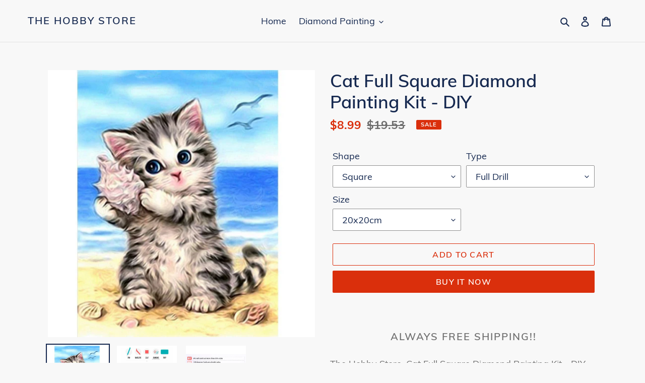

--- FILE ---
content_type: text/html; charset=utf-8
request_url: https://myhobbystoreus.com/products/cat-full-square-diamond-painting-kit-diy
body_size: 27168
content:
<!doctype html>
<html class="no-js" lang="en">
<head>
<meta name="robots" content="noindex" />

  <meta charset="utf-8">
  <meta name="facebook-domain-verification" content="kgstp1aolbgv2ancl0yjbjtuwwbqdy" />
  <meta http-equiv="X-UA-Compatible" content="IE=edge,chrome=1">
  <meta name="viewport" content="width=device-width,initial-scale=1">
  <meta name="theme-color" content="#da2f0c"><link rel="canonical" href="https://thehobbystore.net/products/cat-full-square-diamond-painting-kit-diy"><link rel="shortcut icon" href="//myhobbystoreus.com/cdn/shop/files/favicon3_12c446a2-714b-4ed6-9225-6f589e3ba959_32x32.png?v=1613538737" type="image/png"><title>Cat Full Square Diamond Painting Kit - DIY
&ndash; The Hobby Store</title><meta name="description" content="The Hobby Store, Cat Full Square Diamond Painting Kit - DIY"><!-- /snippets/social-meta-tags.liquid -->




<meta property="og:site_name" content="The Hobby Store">
<meta property="og:url" content="https://thehobbystore.net/products/cat-full-square-diamond-painting-kit-diy">
<meta property="og:title" content="Cat Full Square Diamond Painting Kit - DIY">
<meta property="og:type" content="product">
<meta property="og:description" content="The Hobby Store, Cat Full Square Diamond Painting Kit - DIY">

  <meta property="og:price:amount" content="8.99">
  <meta property="og:price:currency" content="USD">

<meta property="og:image" content="http://myhobbystoreus.com/cdn/shop/products/61gVySL-HZL._SL1099_1200x1200.jpg?v=1612132689"><meta property="og:image" content="http://myhobbystoreus.com/cdn/shop/products/Instructions_0e55fc87-cd35-45d8-801a-a205f4d267a0_1200x1200.jpg?v=1612132689"><meta property="og:image" content="http://myhobbystoreus.com/cdn/shop/products/Quality_22b09f26-a482-48da-a345-6ba44114e35d_1200x1200.jpg?v=1612132689">
<meta property="og:image:secure_url" content="https://myhobbystoreus.com/cdn/shop/products/61gVySL-HZL._SL1099_1200x1200.jpg?v=1612132689"><meta property="og:image:secure_url" content="https://myhobbystoreus.com/cdn/shop/products/Instructions_0e55fc87-cd35-45d8-801a-a205f4d267a0_1200x1200.jpg?v=1612132689"><meta property="og:image:secure_url" content="https://myhobbystoreus.com/cdn/shop/products/Quality_22b09f26-a482-48da-a345-6ba44114e35d_1200x1200.jpg?v=1612132689">


<meta name="twitter:card" content="summary_large_image">
<meta name="twitter:title" content="Cat Full Square Diamond Painting Kit - DIY">
<meta name="twitter:description" content="The Hobby Store, Cat Full Square Diamond Painting Kit - DIY">


  <link href="//myhobbystoreus.com/cdn/shop/t/4/assets/theme.scss.css?v=36319073652439610171653563005" rel="stylesheet" type="text/css" media="all" />

  <script>
    var theme = {
      breakpoints: {
        medium: 750,
        large: 990,
        widescreen: 1400
      },
      strings: {
        addToCart: "Add to cart",
        soldOut: "Sold out",
        unavailable: "Unavailable",
        regularPrice: "Regular price",
        salePrice: "Sale price",
        sale: "Sale",
        fromLowestPrice: "from [price]",
        vendor: "Vendor",
        showMore: "Show More",
        showLess: "Show Less",
        searchFor: "Search for",
        addressError: "Error looking up that address",
        addressNoResults: "No results for that address",
        addressQueryLimit: "You have exceeded the Google API usage limit. Consider upgrading to a \u003ca href=\"https:\/\/developers.google.com\/maps\/premium\/usage-limits\"\u003ePremium Plan\u003c\/a\u003e.",
        authError: "There was a problem authenticating your Google Maps account.",
        newWindow: "Opens in a new window.",
        external: "Opens external website.",
        newWindowExternal: "Opens external website in a new window.",
        removeLabel: "Remove [product]",
        update: "Update",
        quantity: "Quantity",
        discountedTotal: "Discounted total",
        regularTotal: "Regular total",
        priceColumn: "See Price column for discount details.",
        quantityMinimumMessage: "Quantity must be 1 or more",
        cartError: "There was an error while updating your cart. Please try again.",
        removedItemMessage: "Removed \u003cspan class=\"cart__removed-product-details\"\u003e([quantity]) [link]\u003c\/span\u003e from your cart.",
        unitPrice: "Unit price",
        unitPriceSeparator: "per",
        oneCartCount: "1 item",
        otherCartCount: "[count] items",
        quantityLabel: "Quantity: [count]",
        products: "Products",
        loading: "Loading",
        number_of_results: "[result_number] of [results_count]",
        number_of_results_found: "[results_count] results found",
        one_result_found: "1 result found"
      },
      moneyFormat: "\u003cspan class=money\u003e${{amount}}\u003c\/span\u003e",
      moneyFormatWithCurrency: "\u003cspan class=money\u003e${{amount}} USD\u003c\/span\u003e",
      settings: {
        predictiveSearchEnabled: true,
        predictiveSearchShowPrice: false,
        predictiveSearchShowVendor: false
      }
    }

    document.documentElement.className = document.documentElement.className.replace('no-js', 'js');
  </script><script src="//myhobbystoreus.com/cdn/shop/t/4/assets/lazysizes.js?v=94224023136283657951591808749" async="async"></script>
  <script src="//myhobbystoreus.com/cdn/shop/t/4/assets/vendor.js?v=85833464202832145531591808751" defer="defer"></script>
  <script src="//myhobbystoreus.com/cdn/shop/t/4/assets/theme.js?v=89031576585505892971591808750" defer="defer"></script>

  <script>window.performance && window.performance.mark && window.performance.mark('shopify.content_for_header.start');</script><meta id="shopify-digital-wallet" name="shopify-digital-wallet" content="/12158140512/digital_wallets/dialog">
<meta name="shopify-checkout-api-token" content="660d65aaff881896ffdd24524ee5398c">
<meta id="in-context-paypal-metadata" data-shop-id="12158140512" data-venmo-supported="false" data-environment="production" data-locale="en_US" data-paypal-v4="true" data-currency="USD">
<link rel="alternate" type="application/json+oembed" href="https://thehobbystore.net/products/cat-full-square-diamond-painting-kit-diy.oembed">
<script async="async" src="/checkouts/internal/preloads.js?locale=en-US"></script>
<link rel="preconnect" href="https://shop.app" crossorigin="anonymous">
<script async="async" src="https://shop.app/checkouts/internal/preloads.js?locale=en-US&shop_id=12158140512" crossorigin="anonymous"></script>
<script id="apple-pay-shop-capabilities" type="application/json">{"shopId":12158140512,"countryCode":"GB","currencyCode":"USD","merchantCapabilities":["supports3DS"],"merchantId":"gid:\/\/shopify\/Shop\/12158140512","merchantName":"The Hobby Store","requiredBillingContactFields":["postalAddress","email","phone"],"requiredShippingContactFields":["postalAddress","email","phone"],"shippingType":"shipping","supportedNetworks":["visa","maestro","masterCard","amex","discover","elo"],"total":{"type":"pending","label":"The Hobby Store","amount":"1.00"},"shopifyPaymentsEnabled":true,"supportsSubscriptions":true}</script>
<script id="shopify-features" type="application/json">{"accessToken":"660d65aaff881896ffdd24524ee5398c","betas":["rich-media-storefront-analytics"],"domain":"myhobbystoreus.com","predictiveSearch":true,"shopId":12158140512,"locale":"en"}</script>
<script>var Shopify = Shopify || {};
Shopify.shop = "my-hobby-store-us.myshopify.com";
Shopify.locale = "en";
Shopify.currency = {"active":"USD","rate":"1.0"};
Shopify.country = "US";
Shopify.theme = {"name":"Debut","id":101411684509,"schema_name":"Debut","schema_version":"16.7.0","theme_store_id":796,"role":"main"};
Shopify.theme.handle = "null";
Shopify.theme.style = {"id":null,"handle":null};
Shopify.cdnHost = "myhobbystoreus.com/cdn";
Shopify.routes = Shopify.routes || {};
Shopify.routes.root = "/";</script>
<script type="module">!function(o){(o.Shopify=o.Shopify||{}).modules=!0}(window);</script>
<script>!function(o){function n(){var o=[];function n(){o.push(Array.prototype.slice.apply(arguments))}return n.q=o,n}var t=o.Shopify=o.Shopify||{};t.loadFeatures=n(),t.autoloadFeatures=n()}(window);</script>
<script>
  window.ShopifyPay = window.ShopifyPay || {};
  window.ShopifyPay.apiHost = "shop.app\/pay";
  window.ShopifyPay.redirectState = null;
</script>
<script id="shop-js-analytics" type="application/json">{"pageType":"product"}</script>
<script defer="defer" async type="module" src="//myhobbystoreus.com/cdn/shopifycloud/shop-js/modules/v2/client.init-shop-cart-sync_C5BV16lS.en.esm.js"></script>
<script defer="defer" async type="module" src="//myhobbystoreus.com/cdn/shopifycloud/shop-js/modules/v2/chunk.common_CygWptCX.esm.js"></script>
<script type="module">
  await import("//myhobbystoreus.com/cdn/shopifycloud/shop-js/modules/v2/client.init-shop-cart-sync_C5BV16lS.en.esm.js");
await import("//myhobbystoreus.com/cdn/shopifycloud/shop-js/modules/v2/chunk.common_CygWptCX.esm.js");

  window.Shopify.SignInWithShop?.initShopCartSync?.({"fedCMEnabled":true,"windoidEnabled":true});

</script>
<script>
  window.Shopify = window.Shopify || {};
  if (!window.Shopify.featureAssets) window.Shopify.featureAssets = {};
  window.Shopify.featureAssets['shop-js'] = {"shop-cart-sync":["modules/v2/client.shop-cart-sync_ZFArdW7E.en.esm.js","modules/v2/chunk.common_CygWptCX.esm.js"],"init-fed-cm":["modules/v2/client.init-fed-cm_CmiC4vf6.en.esm.js","modules/v2/chunk.common_CygWptCX.esm.js"],"shop-button":["modules/v2/client.shop-button_tlx5R9nI.en.esm.js","modules/v2/chunk.common_CygWptCX.esm.js"],"shop-cash-offers":["modules/v2/client.shop-cash-offers_DOA2yAJr.en.esm.js","modules/v2/chunk.common_CygWptCX.esm.js","modules/v2/chunk.modal_D71HUcav.esm.js"],"init-windoid":["modules/v2/client.init-windoid_sURxWdc1.en.esm.js","modules/v2/chunk.common_CygWptCX.esm.js"],"shop-toast-manager":["modules/v2/client.shop-toast-manager_ClPi3nE9.en.esm.js","modules/v2/chunk.common_CygWptCX.esm.js"],"init-shop-email-lookup-coordinator":["modules/v2/client.init-shop-email-lookup-coordinator_B8hsDcYM.en.esm.js","modules/v2/chunk.common_CygWptCX.esm.js"],"init-shop-cart-sync":["modules/v2/client.init-shop-cart-sync_C5BV16lS.en.esm.js","modules/v2/chunk.common_CygWptCX.esm.js"],"avatar":["modules/v2/client.avatar_BTnouDA3.en.esm.js"],"pay-button":["modules/v2/client.pay-button_FdsNuTd3.en.esm.js","modules/v2/chunk.common_CygWptCX.esm.js"],"init-customer-accounts":["modules/v2/client.init-customer-accounts_DxDtT_ad.en.esm.js","modules/v2/client.shop-login-button_C5VAVYt1.en.esm.js","modules/v2/chunk.common_CygWptCX.esm.js","modules/v2/chunk.modal_D71HUcav.esm.js"],"init-shop-for-new-customer-accounts":["modules/v2/client.init-shop-for-new-customer-accounts_ChsxoAhi.en.esm.js","modules/v2/client.shop-login-button_C5VAVYt1.en.esm.js","modules/v2/chunk.common_CygWptCX.esm.js","modules/v2/chunk.modal_D71HUcav.esm.js"],"shop-login-button":["modules/v2/client.shop-login-button_C5VAVYt1.en.esm.js","modules/v2/chunk.common_CygWptCX.esm.js","modules/v2/chunk.modal_D71HUcav.esm.js"],"init-customer-accounts-sign-up":["modules/v2/client.init-customer-accounts-sign-up_CPSyQ0Tj.en.esm.js","modules/v2/client.shop-login-button_C5VAVYt1.en.esm.js","modules/v2/chunk.common_CygWptCX.esm.js","modules/v2/chunk.modal_D71HUcav.esm.js"],"shop-follow-button":["modules/v2/client.shop-follow-button_Cva4Ekp9.en.esm.js","modules/v2/chunk.common_CygWptCX.esm.js","modules/v2/chunk.modal_D71HUcav.esm.js"],"checkout-modal":["modules/v2/client.checkout-modal_BPM8l0SH.en.esm.js","modules/v2/chunk.common_CygWptCX.esm.js","modules/v2/chunk.modal_D71HUcav.esm.js"],"lead-capture":["modules/v2/client.lead-capture_Bi8yE_yS.en.esm.js","modules/v2/chunk.common_CygWptCX.esm.js","modules/v2/chunk.modal_D71HUcav.esm.js"],"shop-login":["modules/v2/client.shop-login_D6lNrXab.en.esm.js","modules/v2/chunk.common_CygWptCX.esm.js","modules/v2/chunk.modal_D71HUcav.esm.js"],"payment-terms":["modules/v2/client.payment-terms_CZxnsJam.en.esm.js","modules/v2/chunk.common_CygWptCX.esm.js","modules/v2/chunk.modal_D71HUcav.esm.js"]};
</script>
<script>(function() {
  var isLoaded = false;
  function asyncLoad() {
    if (isLoaded) return;
    isLoaded = true;
    var urls = ["https:\/\/chimpstatic.com\/mcjs-connected\/js\/users\/59a565d724a18a361737757ba\/51f05e59d2d1d850bb9ba7bbd.js?shop=my-hobby-store-us.myshopify.com"];
    for (var i = 0; i < urls.length; i++) {
      var s = document.createElement('script');
      s.type = 'text/javascript';
      s.async = true;
      s.src = urls[i];
      var x = document.getElementsByTagName('script')[0];
      x.parentNode.insertBefore(s, x);
    }
  };
  if(window.attachEvent) {
    window.attachEvent('onload', asyncLoad);
  } else {
    window.addEventListener('load', asyncLoad, false);
  }
})();</script>
<script id="__st">var __st={"a":12158140512,"offset":0,"reqid":"fc111490-321b-4259-afb2-6d5765c80096-1768777401","pageurl":"myhobbystoreus.com\/products\/cat-full-square-diamond-painting-kit-diy","u":"62958996f129","p":"product","rtyp":"product","rid":2312262090848};</script>
<script>window.ShopifyPaypalV4VisibilityTracking = true;</script>
<script id="captcha-bootstrap">!function(){'use strict';const t='contact',e='account',n='new_comment',o=[[t,t],['blogs',n],['comments',n],[t,'customer']],c=[[e,'customer_login'],[e,'guest_login'],[e,'recover_customer_password'],[e,'create_customer']],r=t=>t.map((([t,e])=>`form[action*='/${t}']:not([data-nocaptcha='true']) input[name='form_type'][value='${e}']`)).join(','),a=t=>()=>t?[...document.querySelectorAll(t)].map((t=>t.form)):[];function s(){const t=[...o],e=r(t);return a(e)}const i='password',u='form_key',d=['recaptcha-v3-token','g-recaptcha-response','h-captcha-response',i],f=()=>{try{return window.sessionStorage}catch{return}},m='__shopify_v',_=t=>t.elements[u];function p(t,e,n=!1){try{const o=window.sessionStorage,c=JSON.parse(o.getItem(e)),{data:r}=function(t){const{data:e,action:n}=t;return t[m]||n?{data:e,action:n}:{data:t,action:n}}(c);for(const[e,n]of Object.entries(r))t.elements[e]&&(t.elements[e].value=n);n&&o.removeItem(e)}catch(o){console.error('form repopulation failed',{error:o})}}const l='form_type',E='cptcha';function T(t){t.dataset[E]=!0}const w=window,h=w.document,L='Shopify',v='ce_forms',y='captcha';let A=!1;((t,e)=>{const n=(g='f06e6c50-85a8-45c8-87d0-21a2b65856fe',I='https://cdn.shopify.com/shopifycloud/storefront-forms-hcaptcha/ce_storefront_forms_captcha_hcaptcha.v1.5.2.iife.js',D={infoText:'Protected by hCaptcha',privacyText:'Privacy',termsText:'Terms'},(t,e,n)=>{const o=w[L][v],c=o.bindForm;if(c)return c(t,g,e,D).then(n);var r;o.q.push([[t,g,e,D],n]),r=I,A||(h.body.append(Object.assign(h.createElement('script'),{id:'captcha-provider',async:!0,src:r})),A=!0)});var g,I,D;w[L]=w[L]||{},w[L][v]=w[L][v]||{},w[L][v].q=[],w[L][y]=w[L][y]||{},w[L][y].protect=function(t,e){n(t,void 0,e),T(t)},Object.freeze(w[L][y]),function(t,e,n,w,h,L){const[v,y,A,g]=function(t,e,n){const i=e?o:[],u=t?c:[],d=[...i,...u],f=r(d),m=r(i),_=r(d.filter((([t,e])=>n.includes(e))));return[a(f),a(m),a(_),s()]}(w,h,L),I=t=>{const e=t.target;return e instanceof HTMLFormElement?e:e&&e.form},D=t=>v().includes(t);t.addEventListener('submit',(t=>{const e=I(t);if(!e)return;const n=D(e)&&!e.dataset.hcaptchaBound&&!e.dataset.recaptchaBound,o=_(e),c=g().includes(e)&&(!o||!o.value);(n||c)&&t.preventDefault(),c&&!n&&(function(t){try{if(!f())return;!function(t){const e=f();if(!e)return;const n=_(t);if(!n)return;const o=n.value;o&&e.removeItem(o)}(t);const e=Array.from(Array(32),(()=>Math.random().toString(36)[2])).join('');!function(t,e){_(t)||t.append(Object.assign(document.createElement('input'),{type:'hidden',name:u})),t.elements[u].value=e}(t,e),function(t,e){const n=f();if(!n)return;const o=[...t.querySelectorAll(`input[type='${i}']`)].map((({name:t})=>t)),c=[...d,...o],r={};for(const[a,s]of new FormData(t).entries())c.includes(a)||(r[a]=s);n.setItem(e,JSON.stringify({[m]:1,action:t.action,data:r}))}(t,e)}catch(e){console.error('failed to persist form',e)}}(e),e.submit())}));const S=(t,e)=>{t&&!t.dataset[E]&&(n(t,e.some((e=>e===t))),T(t))};for(const o of['focusin','change'])t.addEventListener(o,(t=>{const e=I(t);D(e)&&S(e,y())}));const B=e.get('form_key'),M=e.get(l),P=B&&M;t.addEventListener('DOMContentLoaded',(()=>{const t=y();if(P)for(const e of t)e.elements[l].value===M&&p(e,B);[...new Set([...A(),...v().filter((t=>'true'===t.dataset.shopifyCaptcha))])].forEach((e=>S(e,t)))}))}(h,new URLSearchParams(w.location.search),n,t,e,['guest_login'])})(!0,!0)}();</script>
<script integrity="sha256-4kQ18oKyAcykRKYeNunJcIwy7WH5gtpwJnB7kiuLZ1E=" data-source-attribution="shopify.loadfeatures" defer="defer" src="//myhobbystoreus.com/cdn/shopifycloud/storefront/assets/storefront/load_feature-a0a9edcb.js" crossorigin="anonymous"></script>
<script crossorigin="anonymous" defer="defer" src="//myhobbystoreus.com/cdn/shopifycloud/storefront/assets/shopify_pay/storefront-65b4c6d7.js?v=20250812"></script>
<script data-source-attribution="shopify.dynamic_checkout.dynamic.init">var Shopify=Shopify||{};Shopify.PaymentButton=Shopify.PaymentButton||{isStorefrontPortableWallets:!0,init:function(){window.Shopify.PaymentButton.init=function(){};var t=document.createElement("script");t.src="https://myhobbystoreus.com/cdn/shopifycloud/portable-wallets/latest/portable-wallets.en.js",t.type="module",document.head.appendChild(t)}};
</script>
<script data-source-attribution="shopify.dynamic_checkout.buyer_consent">
  function portableWalletsHideBuyerConsent(e){var t=document.getElementById("shopify-buyer-consent"),n=document.getElementById("shopify-subscription-policy-button");t&&n&&(t.classList.add("hidden"),t.setAttribute("aria-hidden","true"),n.removeEventListener("click",e))}function portableWalletsShowBuyerConsent(e){var t=document.getElementById("shopify-buyer-consent"),n=document.getElementById("shopify-subscription-policy-button");t&&n&&(t.classList.remove("hidden"),t.removeAttribute("aria-hidden"),n.addEventListener("click",e))}window.Shopify?.PaymentButton&&(window.Shopify.PaymentButton.hideBuyerConsent=portableWalletsHideBuyerConsent,window.Shopify.PaymentButton.showBuyerConsent=portableWalletsShowBuyerConsent);
</script>
<script>
  function portableWalletsCleanup(e){e&&e.src&&console.error("Failed to load portable wallets script "+e.src);var t=document.querySelectorAll("shopify-accelerated-checkout .shopify-payment-button__skeleton, shopify-accelerated-checkout-cart .wallet-cart-button__skeleton"),e=document.getElementById("shopify-buyer-consent");for(let e=0;e<t.length;e++)t[e].remove();e&&e.remove()}function portableWalletsNotLoadedAsModule(e){e instanceof ErrorEvent&&"string"==typeof e.message&&e.message.includes("import.meta")&&"string"==typeof e.filename&&e.filename.includes("portable-wallets")&&(window.removeEventListener("error",portableWalletsNotLoadedAsModule),window.Shopify.PaymentButton.failedToLoad=e,"loading"===document.readyState?document.addEventListener("DOMContentLoaded",window.Shopify.PaymentButton.init):window.Shopify.PaymentButton.init())}window.addEventListener("error",portableWalletsNotLoadedAsModule);
</script>

<script type="module" src="https://myhobbystoreus.com/cdn/shopifycloud/portable-wallets/latest/portable-wallets.en.js" onError="portableWalletsCleanup(this)" crossorigin="anonymous"></script>
<script nomodule>
  document.addEventListener("DOMContentLoaded", portableWalletsCleanup);
</script>

<link id="shopify-accelerated-checkout-styles" rel="stylesheet" media="screen" href="https://myhobbystoreus.com/cdn/shopifycloud/portable-wallets/latest/accelerated-checkout-backwards-compat.css" crossorigin="anonymous">
<style id="shopify-accelerated-checkout-cart">
        #shopify-buyer-consent {
  margin-top: 1em;
  display: inline-block;
  width: 100%;
}

#shopify-buyer-consent.hidden {
  display: none;
}

#shopify-subscription-policy-button {
  background: none;
  border: none;
  padding: 0;
  text-decoration: underline;
  font-size: inherit;
  cursor: pointer;
}

#shopify-subscription-policy-button::before {
  box-shadow: none;
}

      </style>

<script>window.performance && window.performance.mark && window.performance.mark('shopify.content_for_header.end');</script>

	<script>var loox_global_hash = '1667590193325';</script><style>.loox-reviews-default { max-width: 1200px; margin: 0 auto; }.loox-rating .loox-icon { color:#00b0f0; }</style>
<link href="https://monorail-edge.shopifysvc.com" rel="dns-prefetch">
<script>(function(){if ("sendBeacon" in navigator && "performance" in window) {try {var session_token_from_headers = performance.getEntriesByType('navigation')[0].serverTiming.find(x => x.name == '_s').description;} catch {var session_token_from_headers = undefined;}var session_cookie_matches = document.cookie.match(/_shopify_s=([^;]*)/);var session_token_from_cookie = session_cookie_matches && session_cookie_matches.length === 2 ? session_cookie_matches[1] : "";var session_token = session_token_from_headers || session_token_from_cookie || "";function handle_abandonment_event(e) {var entries = performance.getEntries().filter(function(entry) {return /monorail-edge.shopifysvc.com/.test(entry.name);});if (!window.abandonment_tracked && entries.length === 0) {window.abandonment_tracked = true;var currentMs = Date.now();var navigation_start = performance.timing.navigationStart;var payload = {shop_id: 12158140512,url: window.location.href,navigation_start,duration: currentMs - navigation_start,session_token,page_type: "product"};window.navigator.sendBeacon("https://monorail-edge.shopifysvc.com/v1/produce", JSON.stringify({schema_id: "online_store_buyer_site_abandonment/1.1",payload: payload,metadata: {event_created_at_ms: currentMs,event_sent_at_ms: currentMs}}));}}window.addEventListener('pagehide', handle_abandonment_event);}}());</script>
<script id="web-pixels-manager-setup">(function e(e,d,r,n,o){if(void 0===o&&(o={}),!Boolean(null===(a=null===(i=window.Shopify)||void 0===i?void 0:i.analytics)||void 0===a?void 0:a.replayQueue)){var i,a;window.Shopify=window.Shopify||{};var t=window.Shopify;t.analytics=t.analytics||{};var s=t.analytics;s.replayQueue=[],s.publish=function(e,d,r){return s.replayQueue.push([e,d,r]),!0};try{self.performance.mark("wpm:start")}catch(e){}var l=function(){var e={modern:/Edge?\/(1{2}[4-9]|1[2-9]\d|[2-9]\d{2}|\d{4,})\.\d+(\.\d+|)|Firefox\/(1{2}[4-9]|1[2-9]\d|[2-9]\d{2}|\d{4,})\.\d+(\.\d+|)|Chrom(ium|e)\/(9{2}|\d{3,})\.\d+(\.\d+|)|(Maci|X1{2}).+ Version\/(15\.\d+|(1[6-9]|[2-9]\d|\d{3,})\.\d+)([,.]\d+|)( \(\w+\)|)( Mobile\/\w+|) Safari\/|Chrome.+OPR\/(9{2}|\d{3,})\.\d+\.\d+|(CPU[ +]OS|iPhone[ +]OS|CPU[ +]iPhone|CPU IPhone OS|CPU iPad OS)[ +]+(15[._]\d+|(1[6-9]|[2-9]\d|\d{3,})[._]\d+)([._]\d+|)|Android:?[ /-](13[3-9]|1[4-9]\d|[2-9]\d{2}|\d{4,})(\.\d+|)(\.\d+|)|Android.+Firefox\/(13[5-9]|1[4-9]\d|[2-9]\d{2}|\d{4,})\.\d+(\.\d+|)|Android.+Chrom(ium|e)\/(13[3-9]|1[4-9]\d|[2-9]\d{2}|\d{4,})\.\d+(\.\d+|)|SamsungBrowser\/([2-9]\d|\d{3,})\.\d+/,legacy:/Edge?\/(1[6-9]|[2-9]\d|\d{3,})\.\d+(\.\d+|)|Firefox\/(5[4-9]|[6-9]\d|\d{3,})\.\d+(\.\d+|)|Chrom(ium|e)\/(5[1-9]|[6-9]\d|\d{3,})\.\d+(\.\d+|)([\d.]+$|.*Safari\/(?![\d.]+ Edge\/[\d.]+$))|(Maci|X1{2}).+ Version\/(10\.\d+|(1[1-9]|[2-9]\d|\d{3,})\.\d+)([,.]\d+|)( \(\w+\)|)( Mobile\/\w+|) Safari\/|Chrome.+OPR\/(3[89]|[4-9]\d|\d{3,})\.\d+\.\d+|(CPU[ +]OS|iPhone[ +]OS|CPU[ +]iPhone|CPU IPhone OS|CPU iPad OS)[ +]+(10[._]\d+|(1[1-9]|[2-9]\d|\d{3,})[._]\d+)([._]\d+|)|Android:?[ /-](13[3-9]|1[4-9]\d|[2-9]\d{2}|\d{4,})(\.\d+|)(\.\d+|)|Mobile Safari.+OPR\/([89]\d|\d{3,})\.\d+\.\d+|Android.+Firefox\/(13[5-9]|1[4-9]\d|[2-9]\d{2}|\d{4,})\.\d+(\.\d+|)|Android.+Chrom(ium|e)\/(13[3-9]|1[4-9]\d|[2-9]\d{2}|\d{4,})\.\d+(\.\d+|)|Android.+(UC? ?Browser|UCWEB|U3)[ /]?(15\.([5-9]|\d{2,})|(1[6-9]|[2-9]\d|\d{3,})\.\d+)\.\d+|SamsungBrowser\/(5\.\d+|([6-9]|\d{2,})\.\d+)|Android.+MQ{2}Browser\/(14(\.(9|\d{2,})|)|(1[5-9]|[2-9]\d|\d{3,})(\.\d+|))(\.\d+|)|K[Aa][Ii]OS\/(3\.\d+|([4-9]|\d{2,})\.\d+)(\.\d+|)/},d=e.modern,r=e.legacy,n=navigator.userAgent;return n.match(d)?"modern":n.match(r)?"legacy":"unknown"}(),u="modern"===l?"modern":"legacy",c=(null!=n?n:{modern:"",legacy:""})[u],f=function(e){return[e.baseUrl,"/wpm","/b",e.hashVersion,"modern"===e.buildTarget?"m":"l",".js"].join("")}({baseUrl:d,hashVersion:r,buildTarget:u}),m=function(e){var d=e.version,r=e.bundleTarget,n=e.surface,o=e.pageUrl,i=e.monorailEndpoint;return{emit:function(e){var a=e.status,t=e.errorMsg,s=(new Date).getTime(),l=JSON.stringify({metadata:{event_sent_at_ms:s},events:[{schema_id:"web_pixels_manager_load/3.1",payload:{version:d,bundle_target:r,page_url:o,status:a,surface:n,error_msg:t},metadata:{event_created_at_ms:s}}]});if(!i)return console&&console.warn&&console.warn("[Web Pixels Manager] No Monorail endpoint provided, skipping logging."),!1;try{return self.navigator.sendBeacon.bind(self.navigator)(i,l)}catch(e){}var u=new XMLHttpRequest;try{return u.open("POST",i,!0),u.setRequestHeader("Content-Type","text/plain"),u.send(l),!0}catch(e){return console&&console.warn&&console.warn("[Web Pixels Manager] Got an unhandled error while logging to Monorail."),!1}}}}({version:r,bundleTarget:l,surface:e.surface,pageUrl:self.location.href,monorailEndpoint:e.monorailEndpoint});try{o.browserTarget=l,function(e){var d=e.src,r=e.async,n=void 0===r||r,o=e.onload,i=e.onerror,a=e.sri,t=e.scriptDataAttributes,s=void 0===t?{}:t,l=document.createElement("script"),u=document.querySelector("head"),c=document.querySelector("body");if(l.async=n,l.src=d,a&&(l.integrity=a,l.crossOrigin="anonymous"),s)for(var f in s)if(Object.prototype.hasOwnProperty.call(s,f))try{l.dataset[f]=s[f]}catch(e){}if(o&&l.addEventListener("load",o),i&&l.addEventListener("error",i),u)u.appendChild(l);else{if(!c)throw new Error("Did not find a head or body element to append the script");c.appendChild(l)}}({src:f,async:!0,onload:function(){if(!function(){var e,d;return Boolean(null===(d=null===(e=window.Shopify)||void 0===e?void 0:e.analytics)||void 0===d?void 0:d.initialized)}()){var d=window.webPixelsManager.init(e)||void 0;if(d){var r=window.Shopify.analytics;r.replayQueue.forEach((function(e){var r=e[0],n=e[1],o=e[2];d.publishCustomEvent(r,n,o)})),r.replayQueue=[],r.publish=d.publishCustomEvent,r.visitor=d.visitor,r.initialized=!0}}},onerror:function(){return m.emit({status:"failed",errorMsg:"".concat(f," has failed to load")})},sri:function(e){var d=/^sha384-[A-Za-z0-9+/=]+$/;return"string"==typeof e&&d.test(e)}(c)?c:"",scriptDataAttributes:o}),m.emit({status:"loading"})}catch(e){m.emit({status:"failed",errorMsg:(null==e?void 0:e.message)||"Unknown error"})}}})({shopId: 12158140512,storefrontBaseUrl: "https://thehobbystore.net",extensionsBaseUrl: "https://extensions.shopifycdn.com/cdn/shopifycloud/web-pixels-manager",monorailEndpoint: "https://monorail-edge.shopifysvc.com/unstable/produce_batch",surface: "storefront-renderer",enabledBetaFlags: ["2dca8a86"],webPixelsConfigList: [{"id":"81330333","eventPayloadVersion":"v1","runtimeContext":"LAX","scriptVersion":"1","type":"CUSTOM","privacyPurposes":["ANALYTICS"],"name":"Google Analytics tag (migrated)"},{"id":"shopify-app-pixel","configuration":"{}","eventPayloadVersion":"v1","runtimeContext":"STRICT","scriptVersion":"0450","apiClientId":"shopify-pixel","type":"APP","privacyPurposes":["ANALYTICS","MARKETING"]},{"id":"shopify-custom-pixel","eventPayloadVersion":"v1","runtimeContext":"LAX","scriptVersion":"0450","apiClientId":"shopify-pixel","type":"CUSTOM","privacyPurposes":["ANALYTICS","MARKETING"]}],isMerchantRequest: false,initData: {"shop":{"name":"The Hobby Store","paymentSettings":{"currencyCode":"USD"},"myshopifyDomain":"my-hobby-store-us.myshopify.com","countryCode":"GB","storefrontUrl":"https:\/\/thehobbystore.net"},"customer":null,"cart":null,"checkout":null,"productVariants":[{"price":{"amount":8.99,"currencyCode":"USD"},"product":{"title":"Cat Full Square Diamond Painting Kit - DIY","vendor":"The Hobby Store","id":"2312262090848","untranslatedTitle":"Cat Full Square Diamond Painting Kit - DIY","url":"\/products\/cat-full-square-diamond-painting-kit-diy","type":"Diamond Painting Cross Stitch"},"id":"36809873784989","image":{"src":"\/\/myhobbystoreus.com\/cdn\/shop\/products\/61gVySL-HZL._SL1099.jpg?v=1612132689"},"sku":"PL00230-Square-20x20cm","title":"Square \/ Full Drill \/ 20x20cm","untranslatedTitle":"Square \/ Full Drill \/ 20x20cm"},{"price":{"amount":12.95,"currencyCode":"USD"},"product":{"title":"Cat Full Square Diamond Painting Kit - DIY","vendor":"The Hobby Store","id":"2312262090848","untranslatedTitle":"Cat Full Square Diamond Painting Kit - DIY","url":"\/products\/cat-full-square-diamond-painting-kit-diy","type":"Diamond Painting Cross Stitch"},"id":"36809873817757","image":{"src":"\/\/myhobbystoreus.com\/cdn\/shop\/products\/61gVySL-HZL._SL1099.jpg?v=1612132689"},"sku":"PL00230-Square-20x25cm","title":"Square \/ Full Drill \/ 20x25cm","untranslatedTitle":"Square \/ Full Drill \/ 20x25cm"},{"price":{"amount":19.95,"currencyCode":"USD"},"product":{"title":"Cat Full Square Diamond Painting Kit - DIY","vendor":"The Hobby Store","id":"2312262090848","untranslatedTitle":"Cat Full Square Diamond Painting Kit - DIY","url":"\/products\/cat-full-square-diamond-painting-kit-diy","type":"Diamond Painting Cross Stitch"},"id":"36809873850525","image":{"src":"\/\/myhobbystoreus.com\/cdn\/shop\/products\/61gVySL-HZL._SL1099.jpg?v=1612132689"},"sku":"PL00230-Square-20x30cm","title":"Square \/ Full Drill \/ 20x30cm","untranslatedTitle":"Square \/ Full Drill \/ 20x30cm"},{"price":{"amount":23.95,"currencyCode":"USD"},"product":{"title":"Cat Full Square Diamond Painting Kit - DIY","vendor":"The Hobby Store","id":"2312262090848","untranslatedTitle":"Cat Full Square Diamond Painting Kit - DIY","url":"\/products\/cat-full-square-diamond-painting-kit-diy","type":"Diamond Painting Cross Stitch"},"id":"36809873883293","image":{"src":"\/\/myhobbystoreus.com\/cdn\/shop\/products\/61gVySL-HZL._SL1099.jpg?v=1612132689"},"sku":"PL00230-Square-30x30cm","title":"Square \/ Full Drill \/ 30x30cm","untranslatedTitle":"Square \/ Full Drill \/ 30x30cm"},{"price":{"amount":24.95,"currencyCode":"USD"},"product":{"title":"Cat Full Square Diamond Painting Kit - DIY","vendor":"The Hobby Store","id":"2312262090848","untranslatedTitle":"Cat Full Square Diamond Painting Kit - DIY","url":"\/products\/cat-full-square-diamond-painting-kit-diy","type":"Diamond Painting Cross Stitch"},"id":"36809873916061","image":{"src":"\/\/myhobbystoreus.com\/cdn\/shop\/products\/61gVySL-HZL._SL1099.jpg?v=1612132689"},"sku":"PL00230-Square-30x40cm","title":"Square \/ Full Drill \/ 30x40cm","untranslatedTitle":"Square \/ Full Drill \/ 30x40cm"},{"price":{"amount":34.95,"currencyCode":"USD"},"product":{"title":"Cat Full Square Diamond Painting Kit - DIY","vendor":"The Hobby Store","id":"2312262090848","untranslatedTitle":"Cat Full Square Diamond Painting Kit - DIY","url":"\/products\/cat-full-square-diamond-painting-kit-diy","type":"Diamond Painting Cross Stitch"},"id":"36809873948829","image":{"src":"\/\/myhobbystoreus.com\/cdn\/shop\/products\/61gVySL-HZL._SL1099.jpg?v=1612132689"},"sku":"PL00230-Square-30x50cm","title":"Square \/ Full Drill \/ 30x50cm","untranslatedTitle":"Square \/ Full Drill \/ 30x50cm"},{"price":{"amount":24.95,"currencyCode":"USD"},"product":{"title":"Cat Full Square Diamond Painting Kit - DIY","vendor":"The Hobby Store","id":"2312262090848","untranslatedTitle":"Cat Full Square Diamond Painting Kit - DIY","url":"\/products\/cat-full-square-diamond-painting-kit-diy","type":"Diamond Painting Cross Stitch"},"id":"36809873981597","image":{"src":"\/\/myhobbystoreus.com\/cdn\/shop\/products\/61gVySL-HZL._SL1099.jpg?v=1612132689"},"sku":"PL00230-Square-35x35cm","title":"Square \/ Full Drill \/ 35x35cm","untranslatedTitle":"Square \/ Full Drill \/ 35x35cm"},{"price":{"amount":29.95,"currencyCode":"USD"},"product":{"title":"Cat Full Square Diamond Painting Kit - DIY","vendor":"The Hobby Store","id":"2312262090848","untranslatedTitle":"Cat Full Square Diamond Painting Kit - DIY","url":"\/products\/cat-full-square-diamond-painting-kit-diy","type":"Diamond Painting Cross Stitch"},"id":"36809874014365","image":{"src":"\/\/myhobbystoreus.com\/cdn\/shop\/products\/61gVySL-HZL._SL1099.jpg?v=1612132689"},"sku":"PL00230-Square-40x40cm","title":"Square \/ Full Drill \/ 40x40cm","untranslatedTitle":"Square \/ Full Drill \/ 40x40cm"},{"price":{"amount":42.95,"currencyCode":"USD"},"product":{"title":"Cat Full Square Diamond Painting Kit - DIY","vendor":"The Hobby Store","id":"2312262090848","untranslatedTitle":"Cat Full Square Diamond Painting Kit - DIY","url":"\/products\/cat-full-square-diamond-painting-kit-diy","type":"Diamond Painting Cross Stitch"},"id":"36809874047133","image":{"src":"\/\/myhobbystoreus.com\/cdn\/shop\/products\/61gVySL-HZL._SL1099.jpg?v=1612132689"},"sku":"PL00230-Square-40x50cm","title":"Square \/ Full Drill \/ 40x50cm","untranslatedTitle":"Square \/ Full Drill \/ 40x50cm"},{"price":{"amount":42.95,"currencyCode":"USD"},"product":{"title":"Cat Full Square Diamond Painting Kit - DIY","vendor":"The Hobby Store","id":"2312262090848","untranslatedTitle":"Cat Full Square Diamond Painting Kit - DIY","url":"\/products\/cat-full-square-diamond-painting-kit-diy","type":"Diamond Painting Cross Stitch"},"id":"36809874079901","image":{"src":"\/\/myhobbystoreus.com\/cdn\/shop\/products\/61gVySL-HZL._SL1099.jpg?v=1612132689"},"sku":"PL00230-Square-40x60cm","title":"Square \/ Full Drill \/ 40x60cm","untranslatedTitle":"Square \/ Full Drill \/ 40x60cm"},{"price":{"amount":45.95,"currencyCode":"USD"},"product":{"title":"Cat Full Square Diamond Painting Kit - DIY","vendor":"The Hobby Store","id":"2312262090848","untranslatedTitle":"Cat Full Square Diamond Painting Kit - DIY","url":"\/products\/cat-full-square-diamond-painting-kit-diy","type":"Diamond Painting Cross Stitch"},"id":"36809874112669","image":{"src":"\/\/myhobbystoreus.com\/cdn\/shop\/products\/61gVySL-HZL._SL1099.jpg?v=1612132689"},"sku":"PL00230-Square-45x60cm","title":"Square \/ Full Drill \/ 45x60cm","untranslatedTitle":"Square \/ Full Drill \/ 45x60cm"},{"price":{"amount":42.95,"currencyCode":"USD"},"product":{"title":"Cat Full Square Diamond Painting Kit - DIY","vendor":"The Hobby Store","id":"2312262090848","untranslatedTitle":"Cat Full Square Diamond Painting Kit - DIY","url":"\/products\/cat-full-square-diamond-painting-kit-diy","type":"Diamond Painting Cross Stitch"},"id":"36809874145437","image":{"src":"\/\/myhobbystoreus.com\/cdn\/shop\/products\/61gVySL-HZL._SL1099.jpg?v=1612132689"},"sku":"PL00230-Square-50x50cm","title":"Square \/ Full Drill \/ 50x50cm","untranslatedTitle":"Square \/ Full Drill \/ 50x50cm"},{"price":{"amount":47.95,"currencyCode":"USD"},"product":{"title":"Cat Full Square Diamond Painting Kit - DIY","vendor":"The Hobby Store","id":"2312262090848","untranslatedTitle":"Cat Full Square Diamond Painting Kit - DIY","url":"\/products\/cat-full-square-diamond-painting-kit-diy","type":"Diamond Painting Cross Stitch"},"id":"36809874178205","image":{"src":"\/\/myhobbystoreus.com\/cdn\/shop\/products\/61gVySL-HZL._SL1099.jpg?v=1612132689"},"sku":"PL00230-Square-50x60cm","title":"Square \/ Full Drill \/ 50x60cm","untranslatedTitle":"Square \/ Full Drill \/ 50x60cm"},{"price":{"amount":56.95,"currencyCode":"USD"},"product":{"title":"Cat Full Square Diamond Painting Kit - DIY","vendor":"The Hobby Store","id":"2312262090848","untranslatedTitle":"Cat Full Square Diamond Painting Kit - DIY","url":"\/products\/cat-full-square-diamond-painting-kit-diy","type":"Diamond Painting Cross Stitch"},"id":"36809874210973","image":{"src":"\/\/myhobbystoreus.com\/cdn\/shop\/products\/61gVySL-HZL._SL1099.jpg?v=1612132689"},"sku":"PL00230-Square-50x70cm","title":"Square \/ Full Drill \/ 50x70cm","untranslatedTitle":"Square \/ Full Drill \/ 50x70cm"},{"price":{"amount":56.95,"currencyCode":"USD"},"product":{"title":"Cat Full Square Diamond Painting Kit - DIY","vendor":"The Hobby Store","id":"2312262090848","untranslatedTitle":"Cat Full Square Diamond Painting Kit - DIY","url":"\/products\/cat-full-square-diamond-painting-kit-diy","type":"Diamond Painting Cross Stitch"},"id":"36809874243741","image":{"src":"\/\/myhobbystoreus.com\/cdn\/shop\/products\/61gVySL-HZL._SL1099.jpg?v=1612132689"},"sku":"PL00230-Square-60x60cm","title":"Square \/ Full Drill \/ 60x60cm","untranslatedTitle":"Square \/ Full Drill \/ 60x60cm"},{"price":{"amount":59.95,"currencyCode":"USD"},"product":{"title":"Cat Full Square Diamond Painting Kit - DIY","vendor":"The Hobby Store","id":"2312262090848","untranslatedTitle":"Cat Full Square Diamond Painting Kit - DIY","url":"\/products\/cat-full-square-diamond-painting-kit-diy","type":"Diamond Painting Cross Stitch"},"id":"36809874276509","image":{"src":"\/\/myhobbystoreus.com\/cdn\/shop\/products\/61gVySL-HZL._SL1099.jpg?v=1612132689"},"sku":"PL00230-Square-60x70cm","title":"Square \/ Full Drill \/ 60x70cm","untranslatedTitle":"Square \/ Full Drill \/ 60x70cm"},{"price":{"amount":64.95,"currencyCode":"USD"},"product":{"title":"Cat Full Square Diamond Painting Kit - DIY","vendor":"The Hobby Store","id":"2312262090848","untranslatedTitle":"Cat Full Square Diamond Painting Kit - DIY","url":"\/products\/cat-full-square-diamond-painting-kit-diy","type":"Diamond Painting Cross Stitch"},"id":"36809874309277","image":{"src":"\/\/myhobbystoreus.com\/cdn\/shop\/products\/61gVySL-HZL._SL1099.jpg?v=1612132689"},"sku":"PL00230-Square-60x80cm","title":"Square \/ Full Drill \/ 60x80cm","untranslatedTitle":"Square \/ Full Drill \/ 60x80cm"},{"price":{"amount":8.99,"currencyCode":"USD"},"product":{"title":"Cat Full Square Diamond Painting Kit - DIY","vendor":"The Hobby Store","id":"2312262090848","untranslatedTitle":"Cat Full Square Diamond Painting Kit - DIY","url":"\/products\/cat-full-square-diamond-painting-kit-diy","type":"Diamond Painting Cross Stitch"},"id":"36809874538653","image":{"src":"\/\/myhobbystoreus.com\/cdn\/shop\/products\/61gVySL-HZL._SL1099.jpg?v=1612132689"},"sku":"PL00230-Round-20x20cm","title":"Round \/ Full Drill \/ 20x20cm","untranslatedTitle":"Round \/ Full Drill \/ 20x20cm"},{"price":{"amount":12.95,"currencyCode":"USD"},"product":{"title":"Cat Full Square Diamond Painting Kit - DIY","vendor":"The Hobby Store","id":"2312262090848","untranslatedTitle":"Cat Full Square Diamond Painting Kit - DIY","url":"\/products\/cat-full-square-diamond-painting-kit-diy","type":"Diamond Painting Cross Stitch"},"id":"36809874571421","image":{"src":"\/\/myhobbystoreus.com\/cdn\/shop\/products\/61gVySL-HZL._SL1099.jpg?v=1612132689"},"sku":"PL00230-Round-20x25cm","title":"Round \/ Full Drill \/ 20x25cm","untranslatedTitle":"Round \/ Full Drill \/ 20x25cm"},{"price":{"amount":19.95,"currencyCode":"USD"},"product":{"title":"Cat Full Square Diamond Painting Kit - DIY","vendor":"The Hobby Store","id":"2312262090848","untranslatedTitle":"Cat Full Square Diamond Painting Kit - DIY","url":"\/products\/cat-full-square-diamond-painting-kit-diy","type":"Diamond Painting Cross Stitch"},"id":"36809874604189","image":{"src":"\/\/myhobbystoreus.com\/cdn\/shop\/products\/61gVySL-HZL._SL1099.jpg?v=1612132689"},"sku":"PL00230-Round-20x30cm","title":"Round \/ Full Drill \/ 20x30cm","untranslatedTitle":"Round \/ Full Drill \/ 20x30cm"},{"price":{"amount":23.95,"currencyCode":"USD"},"product":{"title":"Cat Full Square Diamond Painting Kit - DIY","vendor":"The Hobby Store","id":"2312262090848","untranslatedTitle":"Cat Full Square Diamond Painting Kit - DIY","url":"\/products\/cat-full-square-diamond-painting-kit-diy","type":"Diamond Painting Cross Stitch"},"id":"36809874636957","image":{"src":"\/\/myhobbystoreus.com\/cdn\/shop\/products\/61gVySL-HZL._SL1099.jpg?v=1612132689"},"sku":"PL00230-Round-30x30cm","title":"Round \/ Full Drill \/ 30x30cm","untranslatedTitle":"Round \/ Full Drill \/ 30x30cm"},{"price":{"amount":24.95,"currencyCode":"USD"},"product":{"title":"Cat Full Square Diamond Painting Kit - DIY","vendor":"The Hobby Store","id":"2312262090848","untranslatedTitle":"Cat Full Square Diamond Painting Kit - DIY","url":"\/products\/cat-full-square-diamond-painting-kit-diy","type":"Diamond Painting Cross Stitch"},"id":"36809874669725","image":{"src":"\/\/myhobbystoreus.com\/cdn\/shop\/products\/61gVySL-HZL._SL1099.jpg?v=1612132689"},"sku":"PL00230-Round-30x40cm","title":"Round \/ Full Drill \/ 30x40cm","untranslatedTitle":"Round \/ Full Drill \/ 30x40cm"},{"price":{"amount":34.95,"currencyCode":"USD"},"product":{"title":"Cat Full Square Diamond Painting Kit - DIY","vendor":"The Hobby Store","id":"2312262090848","untranslatedTitle":"Cat Full Square Diamond Painting Kit - DIY","url":"\/products\/cat-full-square-diamond-painting-kit-diy","type":"Diamond Painting Cross Stitch"},"id":"36809874702493","image":{"src":"\/\/myhobbystoreus.com\/cdn\/shop\/products\/61gVySL-HZL._SL1099.jpg?v=1612132689"},"sku":"PL00230-Round-30x50cm","title":"Round \/ Full Drill \/ 30x50cm","untranslatedTitle":"Round \/ Full Drill \/ 30x50cm"},{"price":{"amount":24.95,"currencyCode":"USD"},"product":{"title":"Cat Full Square Diamond Painting Kit - DIY","vendor":"The Hobby Store","id":"2312262090848","untranslatedTitle":"Cat Full Square Diamond Painting Kit - DIY","url":"\/products\/cat-full-square-diamond-painting-kit-diy","type":"Diamond Painting Cross Stitch"},"id":"36809874735261","image":{"src":"\/\/myhobbystoreus.com\/cdn\/shop\/products\/61gVySL-HZL._SL1099.jpg?v=1612132689"},"sku":"PL00230-Round-35x35cm","title":"Round \/ Full Drill \/ 35x35cm","untranslatedTitle":"Round \/ Full Drill \/ 35x35cm"},{"price":{"amount":29.95,"currencyCode":"USD"},"product":{"title":"Cat Full Square Diamond Painting Kit - DIY","vendor":"The Hobby Store","id":"2312262090848","untranslatedTitle":"Cat Full Square Diamond Painting Kit - DIY","url":"\/products\/cat-full-square-diamond-painting-kit-diy","type":"Diamond Painting Cross Stitch"},"id":"36809874768029","image":{"src":"\/\/myhobbystoreus.com\/cdn\/shop\/products\/61gVySL-HZL._SL1099.jpg?v=1612132689"},"sku":"PL00230-Round-40x40cm","title":"Round \/ Full Drill \/ 40x40cm","untranslatedTitle":"Round \/ Full Drill \/ 40x40cm"},{"price":{"amount":42.95,"currencyCode":"USD"},"product":{"title":"Cat Full Square Diamond Painting Kit - DIY","vendor":"The Hobby Store","id":"2312262090848","untranslatedTitle":"Cat Full Square Diamond Painting Kit - DIY","url":"\/products\/cat-full-square-diamond-painting-kit-diy","type":"Diamond Painting Cross Stitch"},"id":"36809874800797","image":{"src":"\/\/myhobbystoreus.com\/cdn\/shop\/products\/61gVySL-HZL._SL1099.jpg?v=1612132689"},"sku":"PL00230-Round-40x50cm","title":"Round \/ Full Drill \/ 40x50cm","untranslatedTitle":"Round \/ Full Drill \/ 40x50cm"},{"price":{"amount":42.95,"currencyCode":"USD"},"product":{"title":"Cat Full Square Diamond Painting Kit - DIY","vendor":"The Hobby Store","id":"2312262090848","untranslatedTitle":"Cat Full Square Diamond Painting Kit - DIY","url":"\/products\/cat-full-square-diamond-painting-kit-diy","type":"Diamond Painting Cross Stitch"},"id":"36809874833565","image":{"src":"\/\/myhobbystoreus.com\/cdn\/shop\/products\/61gVySL-HZL._SL1099.jpg?v=1612132689"},"sku":"PL00230-Round-40x60cm","title":"Round \/ Full Drill \/ 40x60cm","untranslatedTitle":"Round \/ Full Drill \/ 40x60cm"},{"price":{"amount":45.95,"currencyCode":"USD"},"product":{"title":"Cat Full Square Diamond Painting Kit - DIY","vendor":"The Hobby Store","id":"2312262090848","untranslatedTitle":"Cat Full Square Diamond Painting Kit - DIY","url":"\/products\/cat-full-square-diamond-painting-kit-diy","type":"Diamond Painting Cross Stitch"},"id":"36809874866333","image":{"src":"\/\/myhobbystoreus.com\/cdn\/shop\/products\/61gVySL-HZL._SL1099.jpg?v=1612132689"},"sku":"PL00230-Round-45x60cm","title":"Round \/ Full Drill \/ 45x60cm","untranslatedTitle":"Round \/ Full Drill \/ 45x60cm"},{"price":{"amount":42.95,"currencyCode":"USD"},"product":{"title":"Cat Full Square Diamond Painting Kit - DIY","vendor":"The Hobby Store","id":"2312262090848","untranslatedTitle":"Cat Full Square Diamond Painting Kit - DIY","url":"\/products\/cat-full-square-diamond-painting-kit-diy","type":"Diamond Painting Cross Stitch"},"id":"36809874899101","image":{"src":"\/\/myhobbystoreus.com\/cdn\/shop\/products\/61gVySL-HZL._SL1099.jpg?v=1612132689"},"sku":"PL00230-Round-50x50cm","title":"Round \/ Full Drill \/ 50x50cm","untranslatedTitle":"Round \/ Full Drill \/ 50x50cm"},{"price":{"amount":47.95,"currencyCode":"USD"},"product":{"title":"Cat Full Square Diamond Painting Kit - DIY","vendor":"The Hobby Store","id":"2312262090848","untranslatedTitle":"Cat Full Square Diamond Painting Kit - DIY","url":"\/products\/cat-full-square-diamond-painting-kit-diy","type":"Diamond Painting Cross Stitch"},"id":"36809874931869","image":{"src":"\/\/myhobbystoreus.com\/cdn\/shop\/products\/61gVySL-HZL._SL1099.jpg?v=1612132689"},"sku":"PL00230-Round-50x60cm","title":"Round \/ Full Drill \/ 50x60cm","untranslatedTitle":"Round \/ Full Drill \/ 50x60cm"},{"price":{"amount":56.95,"currencyCode":"USD"},"product":{"title":"Cat Full Square Diamond Painting Kit - DIY","vendor":"The Hobby Store","id":"2312262090848","untranslatedTitle":"Cat Full Square Diamond Painting Kit - DIY","url":"\/products\/cat-full-square-diamond-painting-kit-diy","type":"Diamond Painting Cross Stitch"},"id":"36809874964637","image":{"src":"\/\/myhobbystoreus.com\/cdn\/shop\/products\/61gVySL-HZL._SL1099.jpg?v=1612132689"},"sku":"PL00230-Round-50x70cm","title":"Round \/ Full Drill \/ 50x70cm","untranslatedTitle":"Round \/ Full Drill \/ 50x70cm"},{"price":{"amount":56.95,"currencyCode":"USD"},"product":{"title":"Cat Full Square Diamond Painting Kit - DIY","vendor":"The Hobby Store","id":"2312262090848","untranslatedTitle":"Cat Full Square Diamond Painting Kit - DIY","url":"\/products\/cat-full-square-diamond-painting-kit-diy","type":"Diamond Painting Cross Stitch"},"id":"36809874997405","image":{"src":"\/\/myhobbystoreus.com\/cdn\/shop\/products\/61gVySL-HZL._SL1099.jpg?v=1612132689"},"sku":"PL00230-Round-60x60cm","title":"Round \/ Full Drill \/ 60x60cm","untranslatedTitle":"Round \/ Full Drill \/ 60x60cm"},{"price":{"amount":59.95,"currencyCode":"USD"},"product":{"title":"Cat Full Square Diamond Painting Kit - DIY","vendor":"The Hobby Store","id":"2312262090848","untranslatedTitle":"Cat Full Square Diamond Painting Kit - DIY","url":"\/products\/cat-full-square-diamond-painting-kit-diy","type":"Diamond Painting Cross Stitch"},"id":"36809875030173","image":{"src":"\/\/myhobbystoreus.com\/cdn\/shop\/products\/61gVySL-HZL._SL1099.jpg?v=1612132689"},"sku":"PL00230-Round-60x70cm","title":"Round \/ Full Drill \/ 60x70cm","untranslatedTitle":"Round \/ Full Drill \/ 60x70cm"},{"price":{"amount":64.95,"currencyCode":"USD"},"product":{"title":"Cat Full Square Diamond Painting Kit - DIY","vendor":"The Hobby Store","id":"2312262090848","untranslatedTitle":"Cat Full Square Diamond Painting Kit - DIY","url":"\/products\/cat-full-square-diamond-painting-kit-diy","type":"Diamond Painting Cross Stitch"},"id":"36809875062941","image":{"src":"\/\/myhobbystoreus.com\/cdn\/shop\/products\/61gVySL-HZL._SL1099.jpg?v=1612132689"},"sku":"PL00230-Round-60x80cm","title":"Round \/ Full Drill \/ 60x80cm","untranslatedTitle":"Round \/ Full Drill \/ 60x80cm"}],"purchasingCompany":null},},"https://myhobbystoreus.com/cdn","fcfee988w5aeb613cpc8e4bc33m6693e112",{"modern":"","legacy":""},{"shopId":"12158140512","storefrontBaseUrl":"https:\/\/thehobbystore.net","extensionBaseUrl":"https:\/\/extensions.shopifycdn.com\/cdn\/shopifycloud\/web-pixels-manager","surface":"storefront-renderer","enabledBetaFlags":"[\"2dca8a86\"]","isMerchantRequest":"false","hashVersion":"fcfee988w5aeb613cpc8e4bc33m6693e112","publish":"custom","events":"[[\"page_viewed\",{}],[\"product_viewed\",{\"productVariant\":{\"price\":{\"amount\":8.99,\"currencyCode\":\"USD\"},\"product\":{\"title\":\"Cat Full Square Diamond Painting Kit - DIY\",\"vendor\":\"The Hobby Store\",\"id\":\"2312262090848\",\"untranslatedTitle\":\"Cat Full Square Diamond Painting Kit - DIY\",\"url\":\"\/products\/cat-full-square-diamond-painting-kit-diy\",\"type\":\"Diamond Painting Cross Stitch\"},\"id\":\"36809873784989\",\"image\":{\"src\":\"\/\/myhobbystoreus.com\/cdn\/shop\/products\/61gVySL-HZL._SL1099.jpg?v=1612132689\"},\"sku\":\"PL00230-Square-20x20cm\",\"title\":\"Square \/ Full Drill \/ 20x20cm\",\"untranslatedTitle\":\"Square \/ Full Drill \/ 20x20cm\"}}]]"});</script><script>
  window.ShopifyAnalytics = window.ShopifyAnalytics || {};
  window.ShopifyAnalytics.meta = window.ShopifyAnalytics.meta || {};
  window.ShopifyAnalytics.meta.currency = 'USD';
  var meta = {"product":{"id":2312262090848,"gid":"gid:\/\/shopify\/Product\/2312262090848","vendor":"The Hobby Store","type":"Diamond Painting Cross Stitch","handle":"cat-full-square-diamond-painting-kit-diy","variants":[{"id":36809873784989,"price":899,"name":"Cat Full Square Diamond Painting Kit - DIY - Square \/ Full Drill \/ 20x20cm","public_title":"Square \/ Full Drill \/ 20x20cm","sku":"PL00230-Square-20x20cm"},{"id":36809873817757,"price":1295,"name":"Cat Full Square Diamond Painting Kit - DIY - Square \/ Full Drill \/ 20x25cm","public_title":"Square \/ Full Drill \/ 20x25cm","sku":"PL00230-Square-20x25cm"},{"id":36809873850525,"price":1995,"name":"Cat Full Square Diamond Painting Kit - DIY - Square \/ Full Drill \/ 20x30cm","public_title":"Square \/ Full Drill \/ 20x30cm","sku":"PL00230-Square-20x30cm"},{"id":36809873883293,"price":2395,"name":"Cat Full Square Diamond Painting Kit - DIY - Square \/ Full Drill \/ 30x30cm","public_title":"Square \/ Full Drill \/ 30x30cm","sku":"PL00230-Square-30x30cm"},{"id":36809873916061,"price":2495,"name":"Cat Full Square Diamond Painting Kit - DIY - Square \/ Full Drill \/ 30x40cm","public_title":"Square \/ Full Drill \/ 30x40cm","sku":"PL00230-Square-30x40cm"},{"id":36809873948829,"price":3495,"name":"Cat Full Square Diamond Painting Kit - DIY - Square \/ Full Drill \/ 30x50cm","public_title":"Square \/ Full Drill \/ 30x50cm","sku":"PL00230-Square-30x50cm"},{"id":36809873981597,"price":2495,"name":"Cat Full Square Diamond Painting Kit - DIY - Square \/ Full Drill \/ 35x35cm","public_title":"Square \/ Full Drill \/ 35x35cm","sku":"PL00230-Square-35x35cm"},{"id":36809874014365,"price":2995,"name":"Cat Full Square Diamond Painting Kit - DIY - Square \/ Full Drill \/ 40x40cm","public_title":"Square \/ Full Drill \/ 40x40cm","sku":"PL00230-Square-40x40cm"},{"id":36809874047133,"price":4295,"name":"Cat Full Square Diamond Painting Kit - DIY - Square \/ Full Drill \/ 40x50cm","public_title":"Square \/ Full Drill \/ 40x50cm","sku":"PL00230-Square-40x50cm"},{"id":36809874079901,"price":4295,"name":"Cat Full Square Diamond Painting Kit - DIY - Square \/ Full Drill \/ 40x60cm","public_title":"Square \/ Full Drill \/ 40x60cm","sku":"PL00230-Square-40x60cm"},{"id":36809874112669,"price":4595,"name":"Cat Full Square Diamond Painting Kit - DIY - Square \/ Full Drill \/ 45x60cm","public_title":"Square \/ Full Drill \/ 45x60cm","sku":"PL00230-Square-45x60cm"},{"id":36809874145437,"price":4295,"name":"Cat Full Square Diamond Painting Kit - DIY - Square \/ Full Drill \/ 50x50cm","public_title":"Square \/ Full Drill \/ 50x50cm","sku":"PL00230-Square-50x50cm"},{"id":36809874178205,"price":4795,"name":"Cat Full Square Diamond Painting Kit - DIY - Square \/ Full Drill \/ 50x60cm","public_title":"Square \/ Full Drill \/ 50x60cm","sku":"PL00230-Square-50x60cm"},{"id":36809874210973,"price":5695,"name":"Cat Full Square Diamond Painting Kit - DIY - Square \/ Full Drill \/ 50x70cm","public_title":"Square \/ Full Drill \/ 50x70cm","sku":"PL00230-Square-50x70cm"},{"id":36809874243741,"price":5695,"name":"Cat Full Square Diamond Painting Kit - DIY - Square \/ Full Drill \/ 60x60cm","public_title":"Square \/ Full Drill \/ 60x60cm","sku":"PL00230-Square-60x60cm"},{"id":36809874276509,"price":5995,"name":"Cat Full Square Diamond Painting Kit - DIY - Square \/ Full Drill \/ 60x70cm","public_title":"Square \/ Full Drill \/ 60x70cm","sku":"PL00230-Square-60x70cm"},{"id":36809874309277,"price":6495,"name":"Cat Full Square Diamond Painting Kit - DIY - Square \/ Full Drill \/ 60x80cm","public_title":"Square \/ Full Drill \/ 60x80cm","sku":"PL00230-Square-60x80cm"},{"id":36809874538653,"price":899,"name":"Cat Full Square Diamond Painting Kit - DIY - Round \/ Full Drill \/ 20x20cm","public_title":"Round \/ Full Drill \/ 20x20cm","sku":"PL00230-Round-20x20cm"},{"id":36809874571421,"price":1295,"name":"Cat Full Square Diamond Painting Kit - DIY - Round \/ Full Drill \/ 20x25cm","public_title":"Round \/ Full Drill \/ 20x25cm","sku":"PL00230-Round-20x25cm"},{"id":36809874604189,"price":1995,"name":"Cat Full Square Diamond Painting Kit - DIY - Round \/ Full Drill \/ 20x30cm","public_title":"Round \/ Full Drill \/ 20x30cm","sku":"PL00230-Round-20x30cm"},{"id":36809874636957,"price":2395,"name":"Cat Full Square Diamond Painting Kit - DIY - Round \/ Full Drill \/ 30x30cm","public_title":"Round \/ Full Drill \/ 30x30cm","sku":"PL00230-Round-30x30cm"},{"id":36809874669725,"price":2495,"name":"Cat Full Square Diamond Painting Kit - DIY - Round \/ Full Drill \/ 30x40cm","public_title":"Round \/ Full Drill \/ 30x40cm","sku":"PL00230-Round-30x40cm"},{"id":36809874702493,"price":3495,"name":"Cat Full Square Diamond Painting Kit - DIY - Round \/ Full Drill \/ 30x50cm","public_title":"Round \/ Full Drill \/ 30x50cm","sku":"PL00230-Round-30x50cm"},{"id":36809874735261,"price":2495,"name":"Cat Full Square Diamond Painting Kit - DIY - Round \/ Full Drill \/ 35x35cm","public_title":"Round \/ Full Drill \/ 35x35cm","sku":"PL00230-Round-35x35cm"},{"id":36809874768029,"price":2995,"name":"Cat Full Square Diamond Painting Kit - DIY - Round \/ Full Drill \/ 40x40cm","public_title":"Round \/ Full Drill \/ 40x40cm","sku":"PL00230-Round-40x40cm"},{"id":36809874800797,"price":4295,"name":"Cat Full Square Diamond Painting Kit - DIY - Round \/ Full Drill \/ 40x50cm","public_title":"Round \/ Full Drill \/ 40x50cm","sku":"PL00230-Round-40x50cm"},{"id":36809874833565,"price":4295,"name":"Cat Full Square Diamond Painting Kit - DIY - Round \/ Full Drill \/ 40x60cm","public_title":"Round \/ Full Drill \/ 40x60cm","sku":"PL00230-Round-40x60cm"},{"id":36809874866333,"price":4595,"name":"Cat Full Square Diamond Painting Kit - DIY - Round \/ Full Drill \/ 45x60cm","public_title":"Round \/ Full Drill \/ 45x60cm","sku":"PL00230-Round-45x60cm"},{"id":36809874899101,"price":4295,"name":"Cat Full Square Diamond Painting Kit - DIY - Round \/ Full Drill \/ 50x50cm","public_title":"Round \/ Full Drill \/ 50x50cm","sku":"PL00230-Round-50x50cm"},{"id":36809874931869,"price":4795,"name":"Cat Full Square Diamond Painting Kit - DIY - Round \/ Full Drill \/ 50x60cm","public_title":"Round \/ Full Drill \/ 50x60cm","sku":"PL00230-Round-50x60cm"},{"id":36809874964637,"price":5695,"name":"Cat Full Square Diamond Painting Kit - DIY - Round \/ Full Drill \/ 50x70cm","public_title":"Round \/ Full Drill \/ 50x70cm","sku":"PL00230-Round-50x70cm"},{"id":36809874997405,"price":5695,"name":"Cat Full Square Diamond Painting Kit - DIY - Round \/ Full Drill \/ 60x60cm","public_title":"Round \/ Full Drill \/ 60x60cm","sku":"PL00230-Round-60x60cm"},{"id":36809875030173,"price":5995,"name":"Cat Full Square Diamond Painting Kit - DIY - Round \/ Full Drill \/ 60x70cm","public_title":"Round \/ Full Drill \/ 60x70cm","sku":"PL00230-Round-60x70cm"},{"id":36809875062941,"price":6495,"name":"Cat Full Square Diamond Painting Kit - DIY - Round \/ Full Drill \/ 60x80cm","public_title":"Round \/ Full Drill \/ 60x80cm","sku":"PL00230-Round-60x80cm"}],"remote":false},"page":{"pageType":"product","resourceType":"product","resourceId":2312262090848,"requestId":"fc111490-321b-4259-afb2-6d5765c80096-1768777401"}};
  for (var attr in meta) {
    window.ShopifyAnalytics.meta[attr] = meta[attr];
  }
</script>
<script class="analytics">
  (function () {
    var customDocumentWrite = function(content) {
      var jquery = null;

      if (window.jQuery) {
        jquery = window.jQuery;
      } else if (window.Checkout && window.Checkout.$) {
        jquery = window.Checkout.$;
      }

      if (jquery) {
        jquery('body').append(content);
      }
    };

    var hasLoggedConversion = function(token) {
      if (token) {
        return document.cookie.indexOf('loggedConversion=' + token) !== -1;
      }
      return false;
    }

    var setCookieIfConversion = function(token) {
      if (token) {
        var twoMonthsFromNow = new Date(Date.now());
        twoMonthsFromNow.setMonth(twoMonthsFromNow.getMonth() + 2);

        document.cookie = 'loggedConversion=' + token + '; expires=' + twoMonthsFromNow;
      }
    }

    var trekkie = window.ShopifyAnalytics.lib = window.trekkie = window.trekkie || [];
    if (trekkie.integrations) {
      return;
    }
    trekkie.methods = [
      'identify',
      'page',
      'ready',
      'track',
      'trackForm',
      'trackLink'
    ];
    trekkie.factory = function(method) {
      return function() {
        var args = Array.prototype.slice.call(arguments);
        args.unshift(method);
        trekkie.push(args);
        return trekkie;
      };
    };
    for (var i = 0; i < trekkie.methods.length; i++) {
      var key = trekkie.methods[i];
      trekkie[key] = trekkie.factory(key);
    }
    trekkie.load = function(config) {
      trekkie.config = config || {};
      trekkie.config.initialDocumentCookie = document.cookie;
      var first = document.getElementsByTagName('script')[0];
      var script = document.createElement('script');
      script.type = 'text/javascript';
      script.onerror = function(e) {
        var scriptFallback = document.createElement('script');
        scriptFallback.type = 'text/javascript';
        scriptFallback.onerror = function(error) {
                var Monorail = {
      produce: function produce(monorailDomain, schemaId, payload) {
        var currentMs = new Date().getTime();
        var event = {
          schema_id: schemaId,
          payload: payload,
          metadata: {
            event_created_at_ms: currentMs,
            event_sent_at_ms: currentMs
          }
        };
        return Monorail.sendRequest("https://" + monorailDomain + "/v1/produce", JSON.stringify(event));
      },
      sendRequest: function sendRequest(endpointUrl, payload) {
        // Try the sendBeacon API
        if (window && window.navigator && typeof window.navigator.sendBeacon === 'function' && typeof window.Blob === 'function' && !Monorail.isIos12()) {
          var blobData = new window.Blob([payload], {
            type: 'text/plain'
          });

          if (window.navigator.sendBeacon(endpointUrl, blobData)) {
            return true;
          } // sendBeacon was not successful

        } // XHR beacon

        var xhr = new XMLHttpRequest();

        try {
          xhr.open('POST', endpointUrl);
          xhr.setRequestHeader('Content-Type', 'text/plain');
          xhr.send(payload);
        } catch (e) {
          console.log(e);
        }

        return false;
      },
      isIos12: function isIos12() {
        return window.navigator.userAgent.lastIndexOf('iPhone; CPU iPhone OS 12_') !== -1 || window.navigator.userAgent.lastIndexOf('iPad; CPU OS 12_') !== -1;
      }
    };
    Monorail.produce('monorail-edge.shopifysvc.com',
      'trekkie_storefront_load_errors/1.1',
      {shop_id: 12158140512,
      theme_id: 101411684509,
      app_name: "storefront",
      context_url: window.location.href,
      source_url: "//myhobbystoreus.com/cdn/s/trekkie.storefront.cd680fe47e6c39ca5d5df5f0a32d569bc48c0f27.min.js"});

        };
        scriptFallback.async = true;
        scriptFallback.src = '//myhobbystoreus.com/cdn/s/trekkie.storefront.cd680fe47e6c39ca5d5df5f0a32d569bc48c0f27.min.js';
        first.parentNode.insertBefore(scriptFallback, first);
      };
      script.async = true;
      script.src = '//myhobbystoreus.com/cdn/s/trekkie.storefront.cd680fe47e6c39ca5d5df5f0a32d569bc48c0f27.min.js';
      first.parentNode.insertBefore(script, first);
    };
    trekkie.load(
      {"Trekkie":{"appName":"storefront","development":false,"defaultAttributes":{"shopId":12158140512,"isMerchantRequest":null,"themeId":101411684509,"themeCityHash":"14875760081378843391","contentLanguage":"en","currency":"USD","eventMetadataId":"c1302caf-37cb-4f39-ae54-270e65ba1b57"},"isServerSideCookieWritingEnabled":true,"monorailRegion":"shop_domain","enabledBetaFlags":["65f19447"]},"Session Attribution":{},"S2S":{"facebookCapiEnabled":false,"source":"trekkie-storefront-renderer","apiClientId":580111}}
    );

    var loaded = false;
    trekkie.ready(function() {
      if (loaded) return;
      loaded = true;

      window.ShopifyAnalytics.lib = window.trekkie;

      var originalDocumentWrite = document.write;
      document.write = customDocumentWrite;
      try { window.ShopifyAnalytics.merchantGoogleAnalytics.call(this); } catch(error) {};
      document.write = originalDocumentWrite;

      window.ShopifyAnalytics.lib.page(null,{"pageType":"product","resourceType":"product","resourceId":2312262090848,"requestId":"fc111490-321b-4259-afb2-6d5765c80096-1768777401","shopifyEmitted":true});

      var match = window.location.pathname.match(/checkouts\/(.+)\/(thank_you|post_purchase)/)
      var token = match? match[1]: undefined;
      if (!hasLoggedConversion(token)) {
        setCookieIfConversion(token);
        window.ShopifyAnalytics.lib.track("Viewed Product",{"currency":"USD","variantId":36809873784989,"productId":2312262090848,"productGid":"gid:\/\/shopify\/Product\/2312262090848","name":"Cat Full Square Diamond Painting Kit - DIY - Square \/ Full Drill \/ 20x20cm","price":"8.99","sku":"PL00230-Square-20x20cm","brand":"The Hobby Store","variant":"Square \/ Full Drill \/ 20x20cm","category":"Diamond Painting Cross Stitch","nonInteraction":true,"remote":false},undefined,undefined,{"shopifyEmitted":true});
      window.ShopifyAnalytics.lib.track("monorail:\/\/trekkie_storefront_viewed_product\/1.1",{"currency":"USD","variantId":36809873784989,"productId":2312262090848,"productGid":"gid:\/\/shopify\/Product\/2312262090848","name":"Cat Full Square Diamond Painting Kit - DIY - Square \/ Full Drill \/ 20x20cm","price":"8.99","sku":"PL00230-Square-20x20cm","brand":"The Hobby Store","variant":"Square \/ Full Drill \/ 20x20cm","category":"Diamond Painting Cross Stitch","nonInteraction":true,"remote":false,"referer":"https:\/\/myhobbystoreus.com\/products\/cat-full-square-diamond-painting-kit-diy"});
      }
    });


        var eventsListenerScript = document.createElement('script');
        eventsListenerScript.async = true;
        eventsListenerScript.src = "//myhobbystoreus.com/cdn/shopifycloud/storefront/assets/shop_events_listener-3da45d37.js";
        document.getElementsByTagName('head')[0].appendChild(eventsListenerScript);

})();</script>
  <script>
  if (!window.ga || (window.ga && typeof window.ga !== 'function')) {
    window.ga = function ga() {
      (window.ga.q = window.ga.q || []).push(arguments);
      if (window.Shopify && window.Shopify.analytics && typeof window.Shopify.analytics.publish === 'function') {
        window.Shopify.analytics.publish("ga_stub_called", {}, {sendTo: "google_osp_migration"});
      }
      console.error("Shopify's Google Analytics stub called with:", Array.from(arguments), "\nSee https://help.shopify.com/manual/promoting-marketing/pixels/pixel-migration#google for more information.");
    };
    if (window.Shopify && window.Shopify.analytics && typeof window.Shopify.analytics.publish === 'function') {
      window.Shopify.analytics.publish("ga_stub_initialized", {}, {sendTo: "google_osp_migration"});
    }
  }
</script>
<script
  defer
  src="https://myhobbystoreus.com/cdn/shopifycloud/perf-kit/shopify-perf-kit-3.0.4.min.js"
  data-application="storefront-renderer"
  data-shop-id="12158140512"
  data-render-region="gcp-us-central1"
  data-page-type="product"
  data-theme-instance-id="101411684509"
  data-theme-name="Debut"
  data-theme-version="16.7.0"
  data-monorail-region="shop_domain"
  data-resource-timing-sampling-rate="10"
  data-shs="true"
  data-shs-beacon="true"
  data-shs-export-with-fetch="true"
  data-shs-logs-sample-rate="1"
  data-shs-beacon-endpoint="https://myhobbystoreus.com/api/collect"
></script>
</head>

<body class="template-product">

  <a class="in-page-link visually-hidden skip-link" href="#MainContent">Skip to content</a><style data-shopify>

  .cart-popup {
    box-shadow: 1px 1px 10px 2px rgba(228, 228, 228, 0.5);
  }</style><div class="cart-popup-wrapper cart-popup-wrapper--hidden" role="dialog" aria-modal="true" aria-labelledby="CartPopupHeading" data-cart-popup-wrapper>
  <div class="cart-popup" data-cart-popup tabindex="-1">
    <div class="cart-popup__header">
      <h2 id="CartPopupHeading" class="cart-popup__heading">Just added to your cart</h2>
      <button class="cart-popup__close" aria-label="Close" data-cart-popup-close><svg aria-hidden="true" focusable="false" role="presentation" class="icon icon-close" viewBox="0 0 40 40"><path d="M23.868 20.015L39.117 4.78c1.11-1.108 1.11-2.77 0-3.877-1.109-1.108-2.773-1.108-3.882 0L19.986 16.137 4.737.904C3.628-.204 1.965-.204.856.904c-1.11 1.108-1.11 2.77 0 3.877l15.249 15.234L.855 35.248c-1.108 1.108-1.108 2.77 0 3.877.555.554 1.248.831 1.942.831s1.386-.277 1.94-.83l15.25-15.234 15.248 15.233c.555.554 1.248.831 1.941.831s1.387-.277 1.941-.83c1.11-1.109 1.11-2.77 0-3.878L23.868 20.015z" class="layer"/></svg></button>
    </div>
    <div class="cart-popup-item">
      <div class="cart-popup-item__image-wrapper hide" data-cart-popup-image-wrapper>
        <div class="cart-popup-item__image cart-popup-item__image--placeholder" data-cart-popup-image-placeholder>
          <div data-placeholder-size></div>
          <div class="placeholder-background placeholder-background--animation"></div>
        </div>
      </div>
      <div class="cart-popup-item__description">
        <div>
          <h3 class="cart-popup-item__title" data-cart-popup-title></h3>
          <ul class="product-details" aria-label="Product details" data-cart-popup-product-details></ul>
        </div>
        <div class="cart-popup-item__quantity">
          <span class="visually-hidden" data-cart-popup-quantity-label></span>
          <span aria-hidden="true">Qty:</span>
          <span aria-hidden="true" data-cart-popup-quantity></span>
        </div>
      </div>
    </div>

    <a href="/cart" class="cart-popup__cta-link btn btn--secondary-accent">
      View cart (<span data-cart-popup-cart-quantity></span>)
    </a>

    <div class="cart-popup__dismiss">
      <button class="cart-popup__dismiss-button text-link text-link--accent" data-cart-popup-dismiss>
        Continue shopping
      </button>
    </div>
  </div>
</div>

<div id="shopify-section-header" class="shopify-section">
  <style>
    

    
      .site-header__logo-image {
        margin: 0;
      }
    
  </style>


<div id="SearchDrawer" class="search-bar drawer drawer--top" role="dialog" aria-modal="true" aria-label="Search" data-predictive-search-drawer>
  <div class="search-bar__interior">
    <div class="search-form__container" data-search-form-container>
      <form class="search-form search-bar__form" action="/search" method="get" role="search">
        <div class="search-form__input-wrapper">
          <input
            type="text"
            name="q"
            placeholder="Search"
            role="combobox"
            aria-autocomplete="list"
            aria-owns="predictive-search-results"
            aria-expanded="false"
            aria-label="Search"
            aria-haspopup="listbox"
            class="search-form__input search-bar__input"
            data-predictive-search-drawer-input
          />
          <input type="hidden" name="options[prefix]" value="last" aria-hidden="true" />
          <div class="predictive-search-wrapper predictive-search-wrapper--drawer" data-predictive-search-mount="drawer"></div>
        </div>

        <button class="search-bar__submit search-form__submit"
          type="submit"
          data-search-form-submit>
          <svg aria-hidden="true" focusable="false" role="presentation" class="icon icon-search" viewBox="0 0 37 40"><path d="M35.6 36l-9.8-9.8c4.1-5.4 3.6-13.2-1.3-18.1-5.4-5.4-14.2-5.4-19.7 0-5.4 5.4-5.4 14.2 0 19.7 2.6 2.6 6.1 4.1 9.8 4.1 3 0 5.9-1 8.3-2.8l9.8 9.8c.4.4.9.6 1.4.6s1-.2 1.4-.6c.9-.9.9-2.1.1-2.9zm-20.9-8.2c-2.6 0-5.1-1-7-2.9-3.9-3.9-3.9-10.1 0-14C9.6 9 12.2 8 14.7 8s5.1 1 7 2.9c3.9 3.9 3.9 10.1 0 14-1.9 1.9-4.4 2.9-7 2.9z"/></svg>
          <span class="icon__fallback-text">Submit</span>
        </button>
      </form>

      <div class="search-bar__actions">
        <button type="button" class="btn--link search-bar__close js-drawer-close">
          <svg aria-hidden="true" focusable="false" role="presentation" class="icon icon-close" viewBox="0 0 40 40"><path d="M23.868 20.015L39.117 4.78c1.11-1.108 1.11-2.77 0-3.877-1.109-1.108-2.773-1.108-3.882 0L19.986 16.137 4.737.904C3.628-.204 1.965-.204.856.904c-1.11 1.108-1.11 2.77 0 3.877l15.249 15.234L.855 35.248c-1.108 1.108-1.108 2.77 0 3.877.555.554 1.248.831 1.942.831s1.386-.277 1.94-.83l15.25-15.234 15.248 15.233c.555.554 1.248.831 1.941.831s1.387-.277 1.941-.83c1.11-1.109 1.11-2.77 0-3.878L23.868 20.015z" class="layer"/></svg>
          <span class="icon__fallback-text">Close search</span>
        </button>
      </div>
    </div>
  </div>
</div>


<div data-section-id="header" data-section-type="header-section" data-header-section>
  
    
  

  <header class="site-header border-bottom logo--left" role="banner">
    <div class="grid grid--no-gutters grid--table site-header__mobile-nav">
      

      <div class="grid__item medium-up--one-quarter logo-align--left">
        
        
          <div class="h2 site-header__logo">
        
          
            <a class="site-header__logo-link" href="/">The Hobby Store</a>
          
        
          </div>
        
      </div>

      
        <nav class="grid__item medium-up--one-half small--hide" id="AccessibleNav" role="navigation">
          
<ul class="site-nav list--inline" id="SiteNav">
  



    
      <li >
        <a href="/"
          class="site-nav__link site-nav__link--main"
          
        >
          <span class="site-nav__label">Home</span>
        </a>
      </li>
    
  



    
      <li class="site-nav--has-dropdown" data-has-dropdowns>
        <button class="site-nav__link site-nav__link--main site-nav__link--button" type="button" aria-expanded="false" aria-controls="SiteNavLabel-diamond-painting">
          <span class="site-nav__label">Diamond Painting</span><svg aria-hidden="true" focusable="false" role="presentation" class="icon icon-chevron-down" viewBox="0 0 9 9"><path d="M8.542 2.558a.625.625 0 0 1 0 .884l-3.6 3.6a.626.626 0 0 1-.884 0l-3.6-3.6a.625.625 0 1 1 .884-.884L4.5 5.716l3.158-3.158a.625.625 0 0 1 .884 0z" fill="#fff"/></svg>
        </button>

        <div class="site-nav__dropdown" id="SiteNavLabel-diamond-painting">
          
            <ul>
              
                <li>
                  <a href="/collections/diamond-painting-christmas"
                  class="site-nav__link site-nav__child-link"
                  
                >
                    <span class="site-nav__label">Christmas</span>
                  </a>
                </li>
              
                <li>
                  <a href="/collections/diamond-painting-flower"
                  class="site-nav__link site-nav__child-link"
                  
                >
                    <span class="site-nav__label">Flowers</span>
                  </a>
                </li>
              
                <li>
                  <a href="/collections/diamond-painting-dogs"
                  class="site-nav__link site-nav__child-link"
                  
                >
                    <span class="site-nav__label">Dogs</span>
                  </a>
                </li>
              
                <li>
                  <a href="/collections/diamond-painting-cats"
                  class="site-nav__link site-nav__child-link site-nav__link--last"
                  
                >
                    <span class="site-nav__label">Cats</span>
                  </a>
                </li>
              
            </ul>
          
        </div>
      </li>
    
  
</ul>

        </nav>
      

      <div class="grid__item medium-up--one-quarter text-right site-header__icons site-header__icons--plus">
        <div class="site-header__icons-wrapper">

          <button type="button" class="btn--link site-header__icon site-header__search-toggle js-drawer-open-top">
            <svg aria-hidden="true" focusable="false" role="presentation" class="icon icon-search" viewBox="0 0 37 40"><path d="M35.6 36l-9.8-9.8c4.1-5.4 3.6-13.2-1.3-18.1-5.4-5.4-14.2-5.4-19.7 0-5.4 5.4-5.4 14.2 0 19.7 2.6 2.6 6.1 4.1 9.8 4.1 3 0 5.9-1 8.3-2.8l9.8 9.8c.4.4.9.6 1.4.6s1-.2 1.4-.6c.9-.9.9-2.1.1-2.9zm-20.9-8.2c-2.6 0-5.1-1-7-2.9-3.9-3.9-3.9-10.1 0-14C9.6 9 12.2 8 14.7 8s5.1 1 7 2.9c3.9 3.9 3.9 10.1 0 14-1.9 1.9-4.4 2.9-7 2.9z"/></svg>
            <span class="icon__fallback-text">Search</span>
          </button>

          
            
              <a href="/account/login" class="site-header__icon site-header__account">
                <svg aria-hidden="true" focusable="false" role="presentation" class="icon icon-login" viewBox="0 0 28.33 37.68"><path d="M14.17 14.9a7.45 7.45 0 1 0-7.5-7.45 7.46 7.46 0 0 0 7.5 7.45zm0-10.91a3.45 3.45 0 1 1-3.5 3.46A3.46 3.46 0 0 1 14.17 4zM14.17 16.47A14.18 14.18 0 0 0 0 30.68c0 1.41.66 4 5.11 5.66a27.17 27.17 0 0 0 9.06 1.34c6.54 0 14.17-1.84 14.17-7a14.18 14.18 0 0 0-14.17-14.21zm0 17.21c-6.3 0-10.17-1.77-10.17-3a10.17 10.17 0 1 1 20.33 0c.01 1.23-3.86 3-10.16 3z"/></svg>
                <span class="icon__fallback-text">Log in</span>
              </a>
            
          

          <a href="/cart" class="site-header__icon site-header__cart">
            <svg aria-hidden="true" focusable="false" role="presentation" class="icon icon-cart" viewBox="0 0 37 40"><path d="M36.5 34.8L33.3 8h-5.9C26.7 3.9 23 .8 18.5.8S10.3 3.9 9.6 8H3.7L.5 34.8c-.2 1.5.4 2.4.9 3 .5.5 1.4 1.2 3.1 1.2h28c1.3 0 2.4-.4 3.1-1.3.7-.7 1-1.8.9-2.9zm-18-30c2.2 0 4.1 1.4 4.7 3.2h-9.5c.7-1.9 2.6-3.2 4.8-3.2zM4.5 35l2.8-23h2.2v3c0 1.1.9 2 2 2s2-.9 2-2v-3h10v3c0 1.1.9 2 2 2s2-.9 2-2v-3h2.2l2.8 23h-28z"/></svg>
            <span class="icon__fallback-text">Cart</span>
            <div id="CartCount" class="site-header__cart-count hide" data-cart-count-bubble>
              <span data-cart-count>0</span>
              <span class="icon__fallback-text medium-up--hide">items</span>
            </div>
          </a>

          
            <button type="button" class="btn--link site-header__icon site-header__menu js-mobile-nav-toggle mobile-nav--open" aria-controls="MobileNav"  aria-expanded="false" aria-label="Menu">
              <svg aria-hidden="true" focusable="false" role="presentation" class="icon icon-hamburger" viewBox="0 0 37 40"><path d="M33.5 25h-30c-1.1 0-2-.9-2-2s.9-2 2-2h30c1.1 0 2 .9 2 2s-.9 2-2 2zm0-11.5h-30c-1.1 0-2-.9-2-2s.9-2 2-2h30c1.1 0 2 .9 2 2s-.9 2-2 2zm0 23h-30c-1.1 0-2-.9-2-2s.9-2 2-2h30c1.1 0 2 .9 2 2s-.9 2-2 2z"/></svg>
              <svg aria-hidden="true" focusable="false" role="presentation" class="icon icon-close" viewBox="0 0 40 40"><path d="M23.868 20.015L39.117 4.78c1.11-1.108 1.11-2.77 0-3.877-1.109-1.108-2.773-1.108-3.882 0L19.986 16.137 4.737.904C3.628-.204 1.965-.204.856.904c-1.11 1.108-1.11 2.77 0 3.877l15.249 15.234L.855 35.248c-1.108 1.108-1.108 2.77 0 3.877.555.554 1.248.831 1.942.831s1.386-.277 1.94-.83l15.25-15.234 15.248 15.233c.555.554 1.248.831 1.941.831s1.387-.277 1.941-.83c1.11-1.109 1.11-2.77 0-3.878L23.868 20.015z" class="layer"/></svg>
            </button>
          
        </div>

      </div>
    </div>

    <nav class="mobile-nav-wrapper medium-up--hide" role="navigation">
      <ul id="MobileNav" class="mobile-nav">
        
<li class="mobile-nav__item border-bottom">
            
              <a href="/"
                class="mobile-nav__link"
                
              >
                <span class="mobile-nav__label">Home</span>
              </a>
            
          </li>
        
<li class="mobile-nav__item">
            
              
              <button type="button" class="btn--link js-toggle-submenu mobile-nav__link" data-target="diamond-painting-2" data-level="1" aria-expanded="false">
                <span class="mobile-nav__label">Diamond Painting</span>
                <div class="mobile-nav__icon">
                  <svg aria-hidden="true" focusable="false" role="presentation" class="icon icon-chevron-right" viewBox="0 0 14 14"><path d="M3.871.604c.44-.439 1.152-.439 1.591 0l5.515 5.515s-.049-.049.003.004l.082.08c.439.44.44 1.153 0 1.592l-5.6 5.6a1.125 1.125 0 0 1-1.59-1.59L8.675 7 3.87 2.195a1.125 1.125 0 0 1 0-1.59z" fill="#fff"/></svg>
                </div>
              </button>
              <ul class="mobile-nav__dropdown" data-parent="diamond-painting-2" data-level="2">
                <li class="visually-hidden" tabindex="-1" data-menu-title="2">Diamond Painting Menu</li>
                <li class="mobile-nav__item border-bottom">
                  <div class="mobile-nav__table">
                    <div class="mobile-nav__table-cell mobile-nav__return">
                      <button class="btn--link js-toggle-submenu mobile-nav__return-btn" type="button" aria-expanded="true" aria-label="Diamond Painting">
                        <svg aria-hidden="true" focusable="false" role="presentation" class="icon icon-chevron-left" viewBox="0 0 14 14"><path d="M10.129.604a1.125 1.125 0 0 0-1.591 0L3.023 6.12s.049-.049-.003.004l-.082.08c-.439.44-.44 1.153 0 1.592l5.6 5.6a1.125 1.125 0 0 0 1.59-1.59L5.325 7l4.805-4.805c.44-.439.44-1.151 0-1.59z" fill="#fff"/></svg>
                      </button>
                    </div>
                    <span class="mobile-nav__sublist-link mobile-nav__sublist-header mobile-nav__sublist-header--main-nav-parent">
                      <span class="mobile-nav__label">Diamond Painting</span>
                    </span>
                  </div>
                </li>

                
                  <li class="mobile-nav__item border-bottom">
                    
                      <a href="/collections/diamond-painting-christmas"
                        class="mobile-nav__sublist-link"
                        
                      >
                        <span class="mobile-nav__label">Christmas</span>
                      </a>
                    
                  </li>
                
                  <li class="mobile-nav__item border-bottom">
                    
                      <a href="/collections/diamond-painting-flower"
                        class="mobile-nav__sublist-link"
                        
                      >
                        <span class="mobile-nav__label">Flowers</span>
                      </a>
                    
                  </li>
                
                  <li class="mobile-nav__item border-bottom">
                    
                      <a href="/collections/diamond-painting-dogs"
                        class="mobile-nav__sublist-link"
                        
                      >
                        <span class="mobile-nav__label">Dogs</span>
                      </a>
                    
                  </li>
                
                  <li class="mobile-nav__item">
                    
                      <a href="/collections/diamond-painting-cats"
                        class="mobile-nav__sublist-link"
                        
                      >
                        <span class="mobile-nav__label">Cats</span>
                      </a>
                    
                  </li>
                
              </ul>
            
          </li>
        
      </ul>
    </nav>
  </header>

  
</div>



<script type="application/ld+json">
{
  "@context": "http://schema.org",
  "@type": "Organization",
  "name": "The Hobby Store",
  
  "sameAs": [
    "",
    "",
    "",
    "",
    "",
    "",
    "",
    ""
  ],
  "url": "https:\/\/thehobbystore.net"
}
</script>




</div>

  <div class="page-container drawer-page-content" id="PageContainer">

    <main class="main-content js-focus-hidden" id="MainContent" role="main" tabindex="-1">
      

<div id="shopify-section-product-template" class="shopify-section"><div class="product-template__container page-width"
  id="ProductSection-product-template"
  data-section-id="product-template"
  data-section-type="product"
  data-enable-history-state="true"
  data-ajax-enabled="true"
>
  


  <div class="grid product-single product-single--medium-media">
    <div class="grid__item product-single__media-group medium-up--one-half" data-product-single-media-group>






<div id="FeaturedMedia-product-template-13140604485789-wrapper"
    class="product-single__media-wrapper js"
    
    
    
    data-product-single-media-wrapper
    data-media-id="product-template-13140604485789"
    tabindex="-1">
  
      
<style>#FeaturedMedia-product-template-13140604485789 {
    max-width: 530.0px;
    max-height: 530px;
  }

  #FeaturedMedia-product-template-13140604485789-wrapper {
    max-width: 530.0px;
  }
</style>

      <div
        id="ImageZoom-product-template-13140604485789"
        style="padding-top:100.0%;"
        class="product-single__media product-single__media--has-thumbnails js-zoom-enabled"
         data-image-zoom-wrapper data-zoom="//myhobbystoreus.com/cdn/shop/products/61gVySL-HZL._SL1099_1024x1024@2x.jpg?v=1612132689">
        <img id="FeaturedMedia-product-template-13140604485789"
          class="feature-row__image product-featured-media lazyload"
          src="//myhobbystoreus.com/cdn/shop/products/61gVySL-HZL._SL1099_300x300.jpg?v=1612132689"
          data-src="//myhobbystoreus.com/cdn/shop/products/61gVySL-HZL._SL1099_{width}x.jpg?v=1612132689"
          data-widths="[180, 360, 540, 720, 900, 1080, 1296, 1512, 1728, 2048]"
          data-aspectratio="1.0"
          data-sizes="auto"
          alt="Cat Full Square Diamond Painting Kit - DIY">
      </div>
    
</div>








<div id="FeaturedMedia-product-template-13140604518557-wrapper"
    class="product-single__media-wrapper js hide"
    
    
    
    data-product-single-media-wrapper
    data-media-id="product-template-13140604518557"
    tabindex="-1">
  
      
<style>#FeaturedMedia-product-template-13140604518557 {
    max-width: 530.0px;
    max-height: 530px;
  }

  #FeaturedMedia-product-template-13140604518557-wrapper {
    max-width: 530.0px;
  }
</style>

      <div
        id="ImageZoom-product-template-13140604518557"
        style="padding-top:100.0%;"
        class="product-single__media product-single__media--has-thumbnails js-zoom-enabled"
         data-image-zoom-wrapper data-zoom="//myhobbystoreus.com/cdn/shop/products/Instructions_0e55fc87-cd35-45d8-801a-a205f4d267a0_1024x1024@2x.jpg?v=1612132689">
        <img id="FeaturedMedia-product-template-13140604518557"
          class="feature-row__image product-featured-media lazyload lazypreload"
          src="//myhobbystoreus.com/cdn/shop/products/Instructions_0e55fc87-cd35-45d8-801a-a205f4d267a0_300x300.jpg?v=1612132689"
          data-src="//myhobbystoreus.com/cdn/shop/products/Instructions_0e55fc87-cd35-45d8-801a-a205f4d267a0_{width}x.jpg?v=1612132689"
          data-widths="[180, 360, 540, 720, 900, 1080, 1296, 1512, 1728, 2048]"
          data-aspectratio="1.0"
          data-sizes="auto"
          alt="Cat Full Square Diamond Painting Kit - DIY">
      </div>
    
</div>








<div id="FeaturedMedia-product-template-13140604551325-wrapper"
    class="product-single__media-wrapper js hide"
    
    
    
    data-product-single-media-wrapper
    data-media-id="product-template-13140604551325"
    tabindex="-1">
  
      
<style>#FeaturedMedia-product-template-13140604551325 {
    max-width: 530.0px;
    max-height: 530px;
  }

  #FeaturedMedia-product-template-13140604551325-wrapper {
    max-width: 530.0px;
  }
</style>

      <div
        id="ImageZoom-product-template-13140604551325"
        style="padding-top:100.0%;"
        class="product-single__media product-single__media--has-thumbnails js-zoom-enabled"
         data-image-zoom-wrapper data-zoom="//myhobbystoreus.com/cdn/shop/products/Quality_22b09f26-a482-48da-a345-6ba44114e35d_1024x1024@2x.jpg?v=1612132689">
        <img id="FeaturedMedia-product-template-13140604551325"
          class="feature-row__image product-featured-media lazyload lazypreload"
          src="//myhobbystoreus.com/cdn/shop/products/Quality_22b09f26-a482-48da-a345-6ba44114e35d_300x300.jpg?v=1612132689"
          data-src="//myhobbystoreus.com/cdn/shop/products/Quality_22b09f26-a482-48da-a345-6ba44114e35d_{width}x.jpg?v=1612132689"
          data-widths="[180, 360, 540, 720, 900, 1080, 1296, 1512, 1728, 2048]"
          data-aspectratio="1.0"
          data-sizes="auto"
          alt="Cat Full Square Diamond Painting Kit - DIY">
      </div>
    
</div>

<noscript>
        
        <img src="//myhobbystoreus.com/cdn/shop/products/61gVySL-HZL._SL1099_530x@2x.jpg?v=1612132689" alt="Cat Full Square Diamond Painting Kit - DIY" id="FeaturedMedia-product-template" class="product-featured-media" style="max-width: 530px;">
      </noscript>

      

        

        <div class="thumbnails-wrapper">
          
          <ul class="product-single__thumbnails product-single__thumbnails-product-template">
            
              <li class="product-single__thumbnails-item product-single__thumbnails-item--medium js">
                <a href="//myhobbystoreus.com/cdn/shop/products/61gVySL-HZL._SL1099_1024x1024@2x.jpg?v=1612132689"
                   class="text-link product-single__thumbnail product-single__thumbnail--product-template"
                   data-thumbnail-id="product-template-13140604485789"
                   data-zoom="//myhobbystoreus.com/cdn/shop/products/61gVySL-HZL._SL1099_1024x1024@2x.jpg?v=1612132689"><img class="product-single__thumbnail-image" src="//myhobbystoreus.com/cdn/shop/products/61gVySL-HZL._SL1099_110x110@2x.jpg?v=1612132689" alt="Load image into Gallery viewer, Cat Full Square Diamond Painting Kit - DIY
"></a>
              </li>
            
              <li class="product-single__thumbnails-item product-single__thumbnails-item--medium js">
                <a href="//myhobbystoreus.com/cdn/shop/products/Instructions_0e55fc87-cd35-45d8-801a-a205f4d267a0_1024x1024@2x.jpg?v=1612132689"
                   class="text-link product-single__thumbnail product-single__thumbnail--product-template"
                   data-thumbnail-id="product-template-13140604518557"
                   data-zoom="//myhobbystoreus.com/cdn/shop/products/Instructions_0e55fc87-cd35-45d8-801a-a205f4d267a0_1024x1024@2x.jpg?v=1612132689"><img class="product-single__thumbnail-image" src="//myhobbystoreus.com/cdn/shop/products/Instructions_0e55fc87-cd35-45d8-801a-a205f4d267a0_110x110@2x.jpg?v=1612132689" alt="Load image into Gallery viewer, Cat Full Square Diamond Painting Kit - DIY
"></a>
              </li>
            
              <li class="product-single__thumbnails-item product-single__thumbnails-item--medium js">
                <a href="//myhobbystoreus.com/cdn/shop/products/Quality_22b09f26-a482-48da-a345-6ba44114e35d_1024x1024@2x.jpg?v=1612132689"
                   class="text-link product-single__thumbnail product-single__thumbnail--product-template"
                   data-thumbnail-id="product-template-13140604551325"
                   data-zoom="//myhobbystoreus.com/cdn/shop/products/Quality_22b09f26-a482-48da-a345-6ba44114e35d_1024x1024@2x.jpg?v=1612132689"><img class="product-single__thumbnail-image" src="//myhobbystoreus.com/cdn/shop/products/Quality_22b09f26-a482-48da-a345-6ba44114e35d_110x110@2x.jpg?v=1612132689" alt="Load image into Gallery viewer, Cat Full Square Diamond Painting Kit - DIY
"></a>
              </li>
            
          </ul>
          
        </div>
      
    </div>

    <div class="grid__item medium-up--one-half">
      <div class="product-single__meta">

        <h1 class="product-single__title">Cat Full Square Diamond Painting Kit - DIY</h1>
<a href="#looxReviews"><div class="loox-rating" data-id="2312262090848" data-rating="" data-raters=""></div></a>

          <div class="product__price">
            
<dl class="price
  
   price--on-sale 
  "
  data-price
>

  
<div class="price__pricing-group">
    <div class="price__regular">
      <dt>
        <span class="visually-hidden visually-hidden--inline">Regular price</span>
      </dt>
      <dd>
        <span class="price-item price-item--regular" data-regular-price>
          <span class=money>$8.99</span>
        </span>
      </dd>
    </div>
    <div class="price__sale">
      <dt>
        <span class="visually-hidden visually-hidden--inline">Sale price</span>
      </dt>
      <dd>
        <span class="price-item price-item--sale" data-sale-price>
          <span class=money>$8.99</span>
        </span>
      </dd>
      <dt>
        <span class="visually-hidden visually-hidden--inline">Regular price</span>
      </dt>
      <dd>
        <s class="price-item price-item--regular" data-regular-price>
          <span class=money>$19.53</span>
        </s>
      </dd>
    </div>
    <div class="price__badges">
      <span class="price__badge price__badge--sale" aria-hidden="true">
        <span>Sale</span>
      </span>
      <span class="price__badge price__badge--sold-out">
        <span>Sold out</span>
      </span>
    </div>
  </div>
  <div class="price__unit">
    <dt>
      <span class="visually-hidden visually-hidden--inline">Unit price</span>
    </dt>
    <dd class="price-unit-price"><span data-unit-price></span><span aria-hidden="true">/</span><span class="visually-hidden">per&nbsp;</span><span data-unit-price-base-unit></span></dd>
  </div>
</dl>

          </div>

          <form method="post" action="/cart/add" id="product_form_2312262090848" accept-charset="UTF-8" class="product-form product-form-product-template

" enctype="multipart/form-data" novalidate="novalidate" data-product-form=""><input type="hidden" name="form_type" value="product" /><input type="hidden" name="utf8" value="✓" />
            
              <div class="product-form__controls-group">
                
                  <div class="selector-wrapper js product-form__item">
                    <label for="SingleOptionSelector-0">
                      Shape
                    </label>
                    <select class="single-option-selector single-option-selector-product-template product-form__input"
                      id="SingleOptionSelector-0"
                      data-index="option1"
                    >
                      
                        <option value="Square" selected="selected">Square</option>
                      
                        <option value="Round">Round</option>
                      
                    </select>
                  </div>
                
                  <div class="selector-wrapper js product-form__item">
                    <label for="SingleOptionSelector-1">
                      Type
                    </label>
                    <select class="single-option-selector single-option-selector-product-template product-form__input"
                      id="SingleOptionSelector-1"
                      data-index="option2"
                    >
                      
                        <option value="Full Drill" selected="selected">Full Drill</option>
                      
                    </select>
                  </div>
                
                  <div class="selector-wrapper js product-form__item">
                    <label for="SingleOptionSelector-2">
                      Size
                    </label>
                    <select class="single-option-selector single-option-selector-product-template product-form__input"
                      id="SingleOptionSelector-2"
                      data-index="option3"
                    >
                      
                        <option value="20x20cm" selected="selected">20x20cm</option>
                      
                        <option value="20x25cm">20x25cm</option>
                      
                        <option value="20x30cm">20x30cm</option>
                      
                        <option value="30x30cm">30x30cm</option>
                      
                        <option value="30x40cm">30x40cm</option>
                      
                        <option value="30x50cm">30x50cm</option>
                      
                        <option value="35x35cm">35x35cm</option>
                      
                        <option value="40x40cm">40x40cm</option>
                      
                        <option value="40x50cm">40x50cm</option>
                      
                        <option value="40x60cm">40x60cm</option>
                      
                        <option value="45x60cm">45x60cm</option>
                      
                        <option value="50x50cm">50x50cm</option>
                      
                        <option value="50x60cm">50x60cm</option>
                      
                        <option value="50x70cm">50x70cm</option>
                      
                        <option value="60x60cm">60x60cm</option>
                      
                        <option value="60x70cm">60x70cm</option>
                      
                        <option value="60x80cm">60x80cm</option>
                      
                    </select>
                  </div>
                
              </div>
            

            <select name="id" id="ProductSelect-product-template" class="product-form__variants no-js">
              
                <option value="36809873784989" selected="selected">
                  Square / Full Drill / 20x20cm 
                </option>
              
                <option value="36809873817757">
                  Square / Full Drill / 20x25cm 
                </option>
              
                <option value="36809873850525">
                  Square / Full Drill / 20x30cm 
                </option>
              
                <option value="36809873883293">
                  Square / Full Drill / 30x30cm 
                </option>
              
                <option value="36809873916061">
                  Square / Full Drill / 30x40cm 
                </option>
              
                <option value="36809873948829">
                  Square / Full Drill / 30x50cm 
                </option>
              
                <option value="36809873981597">
                  Square / Full Drill / 35x35cm 
                </option>
              
                <option value="36809874014365">
                  Square / Full Drill / 40x40cm 
                </option>
              
                <option value="36809874047133">
                  Square / Full Drill / 40x50cm 
                </option>
              
                <option value="36809874079901">
                  Square / Full Drill / 40x60cm 
                </option>
              
                <option value="36809874112669">
                  Square / Full Drill / 45x60cm 
                </option>
              
                <option value="36809874145437">
                  Square / Full Drill / 50x50cm 
                </option>
              
                <option value="36809874178205">
                  Square / Full Drill / 50x60cm 
                </option>
              
                <option value="36809874210973">
                  Square / Full Drill / 50x70cm 
                </option>
              
                <option value="36809874243741">
                  Square / Full Drill / 60x60cm 
                </option>
              
                <option value="36809874276509">
                  Square / Full Drill / 60x70cm 
                </option>
              
                <option value="36809874309277">
                  Square / Full Drill / 60x80cm 
                </option>
              
                <option value="36809874538653">
                  Round / Full Drill / 20x20cm 
                </option>
              
                <option value="36809874571421">
                  Round / Full Drill / 20x25cm 
                </option>
              
                <option value="36809874604189">
                  Round / Full Drill / 20x30cm 
                </option>
              
                <option value="36809874636957">
                  Round / Full Drill / 30x30cm 
                </option>
              
                <option value="36809874669725">
                  Round / Full Drill / 30x40cm 
                </option>
              
                <option value="36809874702493">
                  Round / Full Drill / 30x50cm 
                </option>
              
                <option value="36809874735261">
                  Round / Full Drill / 35x35cm 
                </option>
              
                <option value="36809874768029">
                  Round / Full Drill / 40x40cm 
                </option>
              
                <option value="36809874800797">
                  Round / Full Drill / 40x50cm 
                </option>
              
                <option value="36809874833565">
                  Round / Full Drill / 40x60cm 
                </option>
              
                <option value="36809874866333">
                  Round / Full Drill / 45x60cm 
                </option>
              
                <option value="36809874899101">
                  Round / Full Drill / 50x50cm 
                </option>
              
                <option value="36809874931869">
                  Round / Full Drill / 50x60cm 
                </option>
              
                <option value="36809874964637">
                  Round / Full Drill / 50x70cm 
                </option>
              
                <option value="36809874997405">
                  Round / Full Drill / 60x60cm 
                </option>
              
                <option value="36809875030173">
                  Round / Full Drill / 60x70cm 
                </option>
              
                <option value="36809875062941">
                  Round / Full Drill / 60x80cm 
                </option>
              
            </select>

            

            <div class="product-form__error-message-wrapper product-form__error-message-wrapper--hidden product-form__error-message-wrapper--has-payment-button"
              data-error-message-wrapper
              role="alert"
            >
              <span class="visually-hidden">Error </span>
              <svg aria-hidden="true" focusable="false" role="presentation" class="icon icon-error" viewBox="0 0 14 14"><g fill="none" fill-rule="evenodd"><path d="M7 0a7 7 0 0 1 7 7 7 7 0 1 1-7-7z"/><path class="icon-error__symbol" d="M6.328 8.396l-.252-5.4h1.836l-.24 5.4H6.328zM6.04 10.16c0-.528.432-.972.96-.972s.972.444.972.972c0 .516-.444.96-.972.96a.97.97 0 0 1-.96-.96z"/></g></svg>
              <span class="product-form__error-message" data-error-message>Quantity must be 1 or more</span>
            </div>

            <div class="product-form__controls-group product-form__controls-group--submit">
              <div class="product-form__item product-form__item--submit product-form__item--payment-button"
              >
                <button type="submit" name="add"
                  
                  aria-label="Add to cart"
                  class="btn product-form__cart-submit btn--secondary-accent"
                  aria-haspopup="dialog"
                  data-add-to-cart>
                  <span data-add-to-cart-text>
                    
                      Add to cart
                    
                  </span>
                  <span class="hide" data-loader>
                    <svg aria-hidden="true" focusable="false" role="presentation" class="icon icon-spinner" viewBox="0 0 20 20"><path d="M7.229 1.173a9.25 9.25 0 1 0 11.655 11.412 1.25 1.25 0 1 0-2.4-.698 6.75 6.75 0 1 1-8.506-8.329 1.25 1.25 0 1 0-.75-2.385z" fill="#919EAB"/></svg>
                  </span>
                </button>
                
                  <div data-shopify="payment-button" class="shopify-payment-button"> <shopify-accelerated-checkout recommended="null" fallback="{&quot;supports_subs&quot;:true,&quot;supports_def_opts&quot;:true,&quot;name&quot;:&quot;buy_it_now&quot;,&quot;wallet_params&quot;:{}}" access-token="660d65aaff881896ffdd24524ee5398c" buyer-country="US" buyer-locale="en" buyer-currency="USD" variant-params="[{&quot;id&quot;:36809873784989,&quot;requiresShipping&quot;:true},{&quot;id&quot;:36809873817757,&quot;requiresShipping&quot;:true},{&quot;id&quot;:36809873850525,&quot;requiresShipping&quot;:true},{&quot;id&quot;:36809873883293,&quot;requiresShipping&quot;:true},{&quot;id&quot;:36809873916061,&quot;requiresShipping&quot;:true},{&quot;id&quot;:36809873948829,&quot;requiresShipping&quot;:true},{&quot;id&quot;:36809873981597,&quot;requiresShipping&quot;:true},{&quot;id&quot;:36809874014365,&quot;requiresShipping&quot;:true},{&quot;id&quot;:36809874047133,&quot;requiresShipping&quot;:true},{&quot;id&quot;:36809874079901,&quot;requiresShipping&quot;:true},{&quot;id&quot;:36809874112669,&quot;requiresShipping&quot;:true},{&quot;id&quot;:36809874145437,&quot;requiresShipping&quot;:true},{&quot;id&quot;:36809874178205,&quot;requiresShipping&quot;:true},{&quot;id&quot;:36809874210973,&quot;requiresShipping&quot;:true},{&quot;id&quot;:36809874243741,&quot;requiresShipping&quot;:true},{&quot;id&quot;:36809874276509,&quot;requiresShipping&quot;:true},{&quot;id&quot;:36809874309277,&quot;requiresShipping&quot;:true},{&quot;id&quot;:36809874538653,&quot;requiresShipping&quot;:true},{&quot;id&quot;:36809874571421,&quot;requiresShipping&quot;:true},{&quot;id&quot;:36809874604189,&quot;requiresShipping&quot;:true},{&quot;id&quot;:36809874636957,&quot;requiresShipping&quot;:true},{&quot;id&quot;:36809874669725,&quot;requiresShipping&quot;:true},{&quot;id&quot;:36809874702493,&quot;requiresShipping&quot;:true},{&quot;id&quot;:36809874735261,&quot;requiresShipping&quot;:true},{&quot;id&quot;:36809874768029,&quot;requiresShipping&quot;:true},{&quot;id&quot;:36809874800797,&quot;requiresShipping&quot;:true},{&quot;id&quot;:36809874833565,&quot;requiresShipping&quot;:true},{&quot;id&quot;:36809874866333,&quot;requiresShipping&quot;:true},{&quot;id&quot;:36809874899101,&quot;requiresShipping&quot;:true},{&quot;id&quot;:36809874931869,&quot;requiresShipping&quot;:true},{&quot;id&quot;:36809874964637,&quot;requiresShipping&quot;:true},{&quot;id&quot;:36809874997405,&quot;requiresShipping&quot;:true},{&quot;id&quot;:36809875030173,&quot;requiresShipping&quot;:true},{&quot;id&quot;:36809875062941,&quot;requiresShipping&quot;:true}]" shop-id="12158140512" enabled-flags="[&quot;ae0f5bf6&quot;]" disabled > <div class="shopify-payment-button__button" role="button" disabled aria-hidden="true" style="background-color: transparent; border: none"> <div class="shopify-payment-button__skeleton">&nbsp;</div> </div> </shopify-accelerated-checkout> <small id="shopify-buyer-consent" class="hidden" aria-hidden="true" data-consent-type="subscription"> This item is a recurring or deferred purchase. By continuing, I agree to the <span id="shopify-subscription-policy-button">cancellation policy</span> and authorize you to charge my payment method at the prices, frequency and dates listed on this page until my order is fulfilled or I cancel, if permitted. </small> </div>
                
              </div>
            </div>
          <input type="hidden" name="product-id" value="2312262090848" /><input type="hidden" name="section-id" value="product-template" /></form>
        </div><p class="visually-hidden" data-product-status
          aria-live="polite"
          role="status"
        ></p><p class="visually-hidden" data-loader-status
          aria-live="assertive"
          role="alert"
          aria-hidden="true"
        >Adding product to your cart</p>

        <div class="product-single__description rte">
          
          
                <div id="cbb-frequently-bought-box"></div>
          
          <h2 style="text-align:center;">Always Free Shipping!!</h2>
              
              
                
              
                	
              
                

              
          
          
          
          
          
          <p>The Hobby Store, Cat Full Square Diamond Painting Kit - DIY</p>
        </div>

        
          <!-- /snippets/social-sharing.liquid -->
<ul class="social-sharing">

  
    <li>
      <a target="_blank" href="//www.facebook.com/sharer.php?u=https://thehobbystore.net/products/cat-full-square-diamond-painting-kit-diy" class="btn btn--small btn--share share-facebook">
        <svg aria-hidden="true" focusable="false" role="presentation" class="icon icon-facebook" viewBox="0 0 20 20"><path fill="#444" d="M18.05.811q.439 0 .744.305t.305.744v16.637q0 .439-.305.744t-.744.305h-4.732v-7.221h2.415l.342-2.854h-2.757v-1.83q0-.659.293-1t1.073-.342h1.488V3.762q-.976-.098-2.171-.098-1.634 0-2.635.964t-1 2.72V9.47H7.951v2.854h2.415v7.221H1.413q-.439 0-.744-.305t-.305-.744V1.859q0-.439.305-.744T1.413.81H18.05z"/></svg>
        <span class="share-title" aria-hidden="true">Share</span>
        <span class="visually-hidden">Share on Facebook</span>
      </a>
    </li>
  

  
    <li>
      <a target="_blank" href="//twitter.com/share?text=Cat%20Full%20Square%20Diamond%20Painting%20Kit%20-%20DIY&amp;url=https://thehobbystore.net/products/cat-full-square-diamond-painting-kit-diy" class="btn btn--small btn--share share-twitter">
        <svg aria-hidden="true" focusable="false" role="presentation" class="icon icon-twitter" viewBox="0 0 20 20"><path fill="#444" d="M19.551 4.208q-.815 1.202-1.956 2.038 0 .082.02.255t.02.255q0 1.589-.469 3.179t-1.426 3.036-2.272 2.567-3.158 1.793-3.963.672q-3.301 0-6.031-1.773.571.041.937.041 2.751 0 4.911-1.671-1.284-.02-2.292-.784T2.456 11.85q.346.082.754.082.55 0 1.039-.163-1.365-.285-2.262-1.365T1.09 7.918v-.041q.774.408 1.773.448-.795-.53-1.263-1.396t-.469-1.864q0-1.019.509-1.997 1.487 1.854 3.596 2.924T9.81 7.184q-.143-.509-.143-.897 0-1.63 1.161-2.781t2.832-1.151q.815 0 1.569.326t1.284.917q1.345-.265 2.506-.958-.428 1.386-1.732 2.18 1.243-.163 2.262-.611z"/></svg>
        <span class="share-title" aria-hidden="true">Tweet</span>
        <span class="visually-hidden">Tweet on Twitter</span>
      </a>
    </li>
  

  
    <li>
      <a target="_blank" href="//pinterest.com/pin/create/button/?url=https://thehobbystore.net/products/cat-full-square-diamond-painting-kit-diy&amp;media=//myhobbystoreus.com/cdn/shop/products/61gVySL-HZL._SL1099_1024x1024.jpg?v=1612132689&amp;description=Cat%20Full%20Square%20Diamond%20Painting%20Kit%20-%20DIY" class="btn btn--small btn--share share-pinterest">
        <svg aria-hidden="true" focusable="false" role="presentation" class="icon icon-pinterest" viewBox="0 0 20 20"><path fill="#444" d="M9.958.811q1.903 0 3.635.744t2.988 2 2 2.988.744 3.635q0 2.537-1.256 4.696t-3.415 3.415-4.696 1.256q-1.39 0-2.659-.366.707-1.147.951-2.025l.659-2.561q.244.463.903.817t1.39.354q1.464 0 2.622-.842t1.793-2.305.634-3.293q0-2.171-1.671-3.769t-4.257-1.598q-1.586 0-2.903.537T5.298 5.897 4.066 7.775t-.427 2.037q0 1.268.476 2.22t1.427 1.342q.171.073.293.012t.171-.232q.171-.61.195-.756.098-.268-.122-.512-.634-.707-.634-1.83 0-1.854 1.281-3.183t3.354-1.329q1.83 0 2.854 1t1.025 2.61q0 1.342-.366 2.476t-1.049 1.817-1.561.683q-.732 0-1.195-.537t-.293-1.269q.098-.342.256-.878t.268-.915.207-.817.098-.732q0-.61-.317-1t-.927-.39q-.756 0-1.269.695t-.512 1.744q0 .39.061.756t.134.537l.073.171q-1 4.342-1.22 5.098-.195.927-.146 2.171-2.513-1.122-4.062-3.44T.59 10.177q0-3.879 2.744-6.623T9.957.81z"/></svg>
        <span class="share-title" aria-hidden="true">Pin it</span>
        <span class="visually-hidden">Pin on Pinterest</span>
      </a>
    </li>
  

</ul>

        
    </div>
  </div>
</div>


  <script type="application/json" id="ProductJson-product-template">
    {"id":2312262090848,"title":"Cat Full Square Diamond Painting Kit - DIY","handle":"cat-full-square-diamond-painting-kit-diy","description":"\u003cp\u003eThe Hobby Store, Cat Full Square Diamond Painting Kit - DIY\u003c\/p\u003e","published_at":"2019-09-11T08:10:04+01:00","created_at":"2019-09-11T08:10:06+01:00","vendor":"The Hobby Store","type":"Diamond Painting Cross Stitch","tags":["animals","Cat","Cats"],"price":899,"price_min":899,"price_max":6495,"available":true,"price_varies":true,"compare_at_price":1953,"compare_at_price_min":1953,"compare_at_price_max":9093,"compare_at_price_varies":true,"variants":[{"id":36809873784989,"title":"Square \/ Full Drill \/ 20x20cm","option1":"Square","option2":"Full Drill","option3":"20x20cm","sku":"PL00230-Square-20x20cm","requires_shipping":true,"taxable":true,"featured_image":null,"available":true,"name":"Cat Full Square Diamond Painting Kit - DIY - Square \/ Full Drill \/ 20x20cm","public_title":"Square \/ Full Drill \/ 20x20cm","options":["Square","Full Drill","20x20cm"],"price":899,"weight":5,"compare_at_price":1953,"inventory_management":"shopify","barcode":null,"requires_selling_plan":false,"selling_plan_allocations":[]},{"id":36809873817757,"title":"Square \/ Full Drill \/ 20x25cm","option1":"Square","option2":"Full Drill","option3":"20x25cm","sku":"PL00230-Square-20x25cm","requires_shipping":true,"taxable":true,"featured_image":null,"available":true,"name":"Cat Full Square Diamond Painting Kit - DIY - Square \/ Full Drill \/ 20x25cm","public_title":"Square \/ Full Drill \/ 20x25cm","options":["Square","Full Drill","20x25cm"],"price":1295,"weight":5,"compare_at_price":2093,"inventory_management":"shopify","barcode":null,"requires_selling_plan":false,"selling_plan_allocations":[]},{"id":36809873850525,"title":"Square \/ Full Drill \/ 20x30cm","option1":"Square","option2":"Full Drill","option3":"20x30cm","sku":"PL00230-Square-20x30cm","requires_shipping":true,"taxable":true,"featured_image":null,"available":true,"name":"Cat Full Square Diamond Painting Kit - DIY - Square \/ Full Drill \/ 20x30cm","public_title":"Square \/ Full Drill \/ 20x30cm","options":["Square","Full Drill","20x30cm"],"price":1995,"weight":5,"compare_at_price":2793,"inventory_management":"shopify","barcode":null,"requires_selling_plan":false,"selling_plan_allocations":[]},{"id":36809873883293,"title":"Square \/ Full Drill \/ 30x30cm","option1":"Square","option2":"Full Drill","option3":"30x30cm","sku":"PL00230-Square-30x30cm","requires_shipping":true,"taxable":true,"featured_image":null,"available":true,"name":"Cat Full Square Diamond Painting Kit - DIY - Square \/ Full Drill \/ 30x30cm","public_title":"Square \/ Full Drill \/ 30x30cm","options":["Square","Full Drill","30x30cm"],"price":2395,"weight":5,"compare_at_price":3353,"inventory_management":"shopify","barcode":null,"requires_selling_plan":false,"selling_plan_allocations":[]},{"id":36809873916061,"title":"Square \/ Full Drill \/ 30x40cm","option1":"Square","option2":"Full Drill","option3":"30x40cm","sku":"PL00230-Square-30x40cm","requires_shipping":true,"taxable":true,"featured_image":null,"available":true,"name":"Cat Full Square Diamond Painting Kit - DIY - Square \/ Full Drill \/ 30x40cm","public_title":"Square \/ Full Drill \/ 30x40cm","options":["Square","Full Drill","30x40cm"],"price":2495,"weight":5,"compare_at_price":3493,"inventory_management":"shopify","barcode":null,"requires_selling_plan":false,"selling_plan_allocations":[]},{"id":36809873948829,"title":"Square \/ Full Drill \/ 30x50cm","option1":"Square","option2":"Full Drill","option3":"30x50cm","sku":"PL00230-Square-30x50cm","requires_shipping":true,"taxable":true,"featured_image":null,"available":true,"name":"Cat Full Square Diamond Painting Kit - DIY - Square \/ Full Drill \/ 30x50cm","public_title":"Square \/ Full Drill \/ 30x50cm","options":["Square","Full Drill","30x50cm"],"price":3495,"weight":5,"compare_at_price":4893,"inventory_management":"shopify","barcode":null,"requires_selling_plan":false,"selling_plan_allocations":[]},{"id":36809873981597,"title":"Square \/ Full Drill \/ 35x35cm","option1":"Square","option2":"Full Drill","option3":"35x35cm","sku":"PL00230-Square-35x35cm","requires_shipping":true,"taxable":true,"featured_image":null,"available":true,"name":"Cat Full Square Diamond Painting Kit - DIY - Square \/ Full Drill \/ 35x35cm","public_title":"Square \/ Full Drill \/ 35x35cm","options":["Square","Full Drill","35x35cm"],"price":2495,"weight":5,"compare_at_price":3493,"inventory_management":"shopify","barcode":null,"requires_selling_plan":false,"selling_plan_allocations":[]},{"id":36809874014365,"title":"Square \/ Full Drill \/ 40x40cm","option1":"Square","option2":"Full Drill","option3":"40x40cm","sku":"PL00230-Square-40x40cm","requires_shipping":true,"taxable":true,"featured_image":null,"available":true,"name":"Cat Full Square Diamond Painting Kit - DIY - Square \/ Full Drill \/ 40x40cm","public_title":"Square \/ Full Drill \/ 40x40cm","options":["Square","Full Drill","40x40cm"],"price":2995,"weight":5,"compare_at_price":4193,"inventory_management":"shopify","barcode":null,"requires_selling_plan":false,"selling_plan_allocations":[]},{"id":36809874047133,"title":"Square \/ Full Drill \/ 40x50cm","option1":"Square","option2":"Full Drill","option3":"40x50cm","sku":"PL00230-Square-40x50cm","requires_shipping":true,"taxable":true,"featured_image":null,"available":true,"name":"Cat Full Square Diamond Painting Kit - DIY - Square \/ Full Drill \/ 40x50cm","public_title":"Square \/ Full Drill \/ 40x50cm","options":["Square","Full Drill","40x50cm"],"price":4295,"weight":5,"compare_at_price":6013,"inventory_management":"shopify","barcode":null,"requires_selling_plan":false,"selling_plan_allocations":[]},{"id":36809874079901,"title":"Square \/ Full Drill \/ 40x60cm","option1":"Square","option2":"Full Drill","option3":"40x60cm","sku":"PL00230-Square-40x60cm","requires_shipping":true,"taxable":true,"featured_image":null,"available":true,"name":"Cat Full Square Diamond Painting Kit - DIY - Square \/ Full Drill \/ 40x60cm","public_title":"Square \/ Full Drill \/ 40x60cm","options":["Square","Full Drill","40x60cm"],"price":4295,"weight":5,"compare_at_price":6013,"inventory_management":"shopify","barcode":null,"requires_selling_plan":false,"selling_plan_allocations":[]},{"id":36809874112669,"title":"Square \/ Full Drill \/ 45x60cm","option1":"Square","option2":"Full Drill","option3":"45x60cm","sku":"PL00230-Square-45x60cm","requires_shipping":true,"taxable":true,"featured_image":null,"available":true,"name":"Cat Full Square Diamond Painting Kit - DIY - Square \/ Full Drill \/ 45x60cm","public_title":"Square \/ Full Drill \/ 45x60cm","options":["Square","Full Drill","45x60cm"],"price":4595,"weight":5,"compare_at_price":6433,"inventory_management":"shopify","barcode":null,"requires_selling_plan":false,"selling_plan_allocations":[]},{"id":36809874145437,"title":"Square \/ Full Drill \/ 50x50cm","option1":"Square","option2":"Full Drill","option3":"50x50cm","sku":"PL00230-Square-50x50cm","requires_shipping":true,"taxable":true,"featured_image":null,"available":true,"name":"Cat Full Square Diamond Painting Kit - DIY - Square \/ Full Drill \/ 50x50cm","public_title":"Square \/ Full Drill \/ 50x50cm","options":["Square","Full Drill","50x50cm"],"price":4295,"weight":5,"compare_at_price":6013,"inventory_management":"shopify","barcode":null,"requires_selling_plan":false,"selling_plan_allocations":[]},{"id":36809874178205,"title":"Square \/ Full Drill \/ 50x60cm","option1":"Square","option2":"Full Drill","option3":"50x60cm","sku":"PL00230-Square-50x60cm","requires_shipping":true,"taxable":true,"featured_image":null,"available":true,"name":"Cat Full Square Diamond Painting Kit - DIY - Square \/ Full Drill \/ 50x60cm","public_title":"Square \/ Full Drill \/ 50x60cm","options":["Square","Full Drill","50x60cm"],"price":4795,"weight":5,"compare_at_price":6713,"inventory_management":"shopify","barcode":null,"requires_selling_plan":false,"selling_plan_allocations":[]},{"id":36809874210973,"title":"Square \/ Full Drill \/ 50x70cm","option1":"Square","option2":"Full Drill","option3":"50x70cm","sku":"PL00230-Square-50x70cm","requires_shipping":true,"taxable":true,"featured_image":null,"available":true,"name":"Cat Full Square Diamond Painting Kit - DIY - Square \/ Full Drill \/ 50x70cm","public_title":"Square \/ Full Drill \/ 50x70cm","options":["Square","Full Drill","50x70cm"],"price":5695,"weight":5,"compare_at_price":7973,"inventory_management":"shopify","barcode":null,"requires_selling_plan":false,"selling_plan_allocations":[]},{"id":36809874243741,"title":"Square \/ Full Drill \/ 60x60cm","option1":"Square","option2":"Full Drill","option3":"60x60cm","sku":"PL00230-Square-60x60cm","requires_shipping":true,"taxable":true,"featured_image":null,"available":true,"name":"Cat Full Square Diamond Painting Kit - DIY - Square \/ Full Drill \/ 60x60cm","public_title":"Square \/ Full Drill \/ 60x60cm","options":["Square","Full Drill","60x60cm"],"price":5695,"weight":5,"compare_at_price":7973,"inventory_management":"shopify","barcode":null,"requires_selling_plan":false,"selling_plan_allocations":[]},{"id":36809874276509,"title":"Square \/ Full Drill \/ 60x70cm","option1":"Square","option2":"Full Drill","option3":"60x70cm","sku":"PL00230-Square-60x70cm","requires_shipping":true,"taxable":true,"featured_image":null,"available":true,"name":"Cat Full Square Diamond Painting Kit - DIY - Square \/ Full Drill \/ 60x70cm","public_title":"Square \/ Full Drill \/ 60x70cm","options":["Square","Full Drill","60x70cm"],"price":5995,"weight":5,"compare_at_price":8393,"inventory_management":"shopify","barcode":null,"requires_selling_plan":false,"selling_plan_allocations":[]},{"id":36809874309277,"title":"Square \/ Full Drill \/ 60x80cm","option1":"Square","option2":"Full Drill","option3":"60x80cm","sku":"PL00230-Square-60x80cm","requires_shipping":true,"taxable":true,"featured_image":null,"available":true,"name":"Cat Full Square Diamond Painting Kit - DIY - Square \/ Full Drill \/ 60x80cm","public_title":"Square \/ Full Drill \/ 60x80cm","options":["Square","Full Drill","60x80cm"],"price":6495,"weight":5,"compare_at_price":9093,"inventory_management":"shopify","barcode":null,"requires_selling_plan":false,"selling_plan_allocations":[]},{"id":36809874538653,"title":"Round \/ Full Drill \/ 20x20cm","option1":"Round","option2":"Full Drill","option3":"20x20cm","sku":"PL00230-Round-20x20cm","requires_shipping":true,"taxable":true,"featured_image":null,"available":true,"name":"Cat Full Square Diamond Painting Kit - DIY - Round \/ Full Drill \/ 20x20cm","public_title":"Round \/ Full Drill \/ 20x20cm","options":["Round","Full Drill","20x20cm"],"price":899,"weight":5,"compare_at_price":1953,"inventory_management":"shopify","barcode":null,"requires_selling_plan":false,"selling_plan_allocations":[]},{"id":36809874571421,"title":"Round \/ Full Drill \/ 20x25cm","option1":"Round","option2":"Full Drill","option3":"20x25cm","sku":"PL00230-Round-20x25cm","requires_shipping":true,"taxable":true,"featured_image":null,"available":true,"name":"Cat Full Square Diamond Painting Kit - DIY - Round \/ Full Drill \/ 20x25cm","public_title":"Round \/ Full Drill \/ 20x25cm","options":["Round","Full Drill","20x25cm"],"price":1295,"weight":5,"compare_at_price":2093,"inventory_management":"shopify","barcode":null,"requires_selling_plan":false,"selling_plan_allocations":[]},{"id":36809874604189,"title":"Round \/ Full Drill \/ 20x30cm","option1":"Round","option2":"Full Drill","option3":"20x30cm","sku":"PL00230-Round-20x30cm","requires_shipping":true,"taxable":true,"featured_image":null,"available":true,"name":"Cat Full Square Diamond Painting Kit - DIY - Round \/ Full Drill \/ 20x30cm","public_title":"Round \/ Full Drill \/ 20x30cm","options":["Round","Full Drill","20x30cm"],"price":1995,"weight":5,"compare_at_price":2793,"inventory_management":"shopify","barcode":null,"requires_selling_plan":false,"selling_plan_allocations":[]},{"id":36809874636957,"title":"Round \/ Full Drill \/ 30x30cm","option1":"Round","option2":"Full Drill","option3":"30x30cm","sku":"PL00230-Round-30x30cm","requires_shipping":true,"taxable":true,"featured_image":null,"available":true,"name":"Cat Full Square Diamond Painting Kit - DIY - Round \/ Full Drill \/ 30x30cm","public_title":"Round \/ Full Drill \/ 30x30cm","options":["Round","Full Drill","30x30cm"],"price":2395,"weight":5,"compare_at_price":3353,"inventory_management":"shopify","barcode":null,"requires_selling_plan":false,"selling_plan_allocations":[]},{"id":36809874669725,"title":"Round \/ Full Drill \/ 30x40cm","option1":"Round","option2":"Full Drill","option3":"30x40cm","sku":"PL00230-Round-30x40cm","requires_shipping":true,"taxable":true,"featured_image":null,"available":true,"name":"Cat Full Square Diamond Painting Kit - DIY - Round \/ Full Drill \/ 30x40cm","public_title":"Round \/ Full Drill \/ 30x40cm","options":["Round","Full Drill","30x40cm"],"price":2495,"weight":5,"compare_at_price":3493,"inventory_management":"shopify","barcode":null,"requires_selling_plan":false,"selling_plan_allocations":[]},{"id":36809874702493,"title":"Round \/ Full Drill \/ 30x50cm","option1":"Round","option2":"Full Drill","option3":"30x50cm","sku":"PL00230-Round-30x50cm","requires_shipping":true,"taxable":true,"featured_image":null,"available":true,"name":"Cat Full Square Diamond Painting Kit - DIY - Round \/ Full Drill \/ 30x50cm","public_title":"Round \/ Full Drill \/ 30x50cm","options":["Round","Full Drill","30x50cm"],"price":3495,"weight":5,"compare_at_price":4893,"inventory_management":"shopify","barcode":null,"requires_selling_plan":false,"selling_plan_allocations":[]},{"id":36809874735261,"title":"Round \/ Full Drill \/ 35x35cm","option1":"Round","option2":"Full Drill","option3":"35x35cm","sku":"PL00230-Round-35x35cm","requires_shipping":true,"taxable":true,"featured_image":null,"available":true,"name":"Cat Full Square Diamond Painting Kit - DIY - Round \/ Full Drill \/ 35x35cm","public_title":"Round \/ Full Drill \/ 35x35cm","options":["Round","Full Drill","35x35cm"],"price":2495,"weight":5,"compare_at_price":3493,"inventory_management":"shopify","barcode":null,"requires_selling_plan":false,"selling_plan_allocations":[]},{"id":36809874768029,"title":"Round \/ Full Drill \/ 40x40cm","option1":"Round","option2":"Full Drill","option3":"40x40cm","sku":"PL00230-Round-40x40cm","requires_shipping":true,"taxable":true,"featured_image":null,"available":true,"name":"Cat Full Square Diamond Painting Kit - DIY - Round \/ Full Drill \/ 40x40cm","public_title":"Round \/ Full Drill \/ 40x40cm","options":["Round","Full Drill","40x40cm"],"price":2995,"weight":5,"compare_at_price":4193,"inventory_management":"shopify","barcode":null,"requires_selling_plan":false,"selling_plan_allocations":[]},{"id":36809874800797,"title":"Round \/ Full Drill \/ 40x50cm","option1":"Round","option2":"Full Drill","option3":"40x50cm","sku":"PL00230-Round-40x50cm","requires_shipping":true,"taxable":true,"featured_image":null,"available":true,"name":"Cat Full Square Diamond Painting Kit - DIY - Round \/ Full Drill \/ 40x50cm","public_title":"Round \/ Full Drill \/ 40x50cm","options":["Round","Full Drill","40x50cm"],"price":4295,"weight":5,"compare_at_price":6013,"inventory_management":"shopify","barcode":null,"requires_selling_plan":false,"selling_plan_allocations":[]},{"id":36809874833565,"title":"Round \/ Full Drill \/ 40x60cm","option1":"Round","option2":"Full Drill","option3":"40x60cm","sku":"PL00230-Round-40x60cm","requires_shipping":true,"taxable":true,"featured_image":null,"available":true,"name":"Cat Full Square Diamond Painting Kit - DIY - Round \/ Full Drill \/ 40x60cm","public_title":"Round \/ Full Drill \/ 40x60cm","options":["Round","Full Drill","40x60cm"],"price":4295,"weight":5,"compare_at_price":6013,"inventory_management":"shopify","barcode":null,"requires_selling_plan":false,"selling_plan_allocations":[]},{"id":36809874866333,"title":"Round \/ Full Drill \/ 45x60cm","option1":"Round","option2":"Full Drill","option3":"45x60cm","sku":"PL00230-Round-45x60cm","requires_shipping":true,"taxable":true,"featured_image":null,"available":true,"name":"Cat Full Square Diamond Painting Kit - DIY - Round \/ Full Drill \/ 45x60cm","public_title":"Round \/ Full Drill \/ 45x60cm","options":["Round","Full Drill","45x60cm"],"price":4595,"weight":5,"compare_at_price":6433,"inventory_management":"shopify","barcode":null,"requires_selling_plan":false,"selling_plan_allocations":[]},{"id":36809874899101,"title":"Round \/ Full Drill \/ 50x50cm","option1":"Round","option2":"Full Drill","option3":"50x50cm","sku":"PL00230-Round-50x50cm","requires_shipping":true,"taxable":true,"featured_image":null,"available":true,"name":"Cat Full Square Diamond Painting Kit - DIY - Round \/ Full Drill \/ 50x50cm","public_title":"Round \/ Full Drill \/ 50x50cm","options":["Round","Full Drill","50x50cm"],"price":4295,"weight":5,"compare_at_price":6013,"inventory_management":"shopify","barcode":null,"requires_selling_plan":false,"selling_plan_allocations":[]},{"id":36809874931869,"title":"Round \/ Full Drill \/ 50x60cm","option1":"Round","option2":"Full Drill","option3":"50x60cm","sku":"PL00230-Round-50x60cm","requires_shipping":true,"taxable":true,"featured_image":null,"available":true,"name":"Cat Full Square Diamond Painting Kit - DIY - Round \/ Full Drill \/ 50x60cm","public_title":"Round \/ Full Drill \/ 50x60cm","options":["Round","Full Drill","50x60cm"],"price":4795,"weight":5,"compare_at_price":6713,"inventory_management":"shopify","barcode":null,"requires_selling_plan":false,"selling_plan_allocations":[]},{"id":36809874964637,"title":"Round \/ Full Drill \/ 50x70cm","option1":"Round","option2":"Full Drill","option3":"50x70cm","sku":"PL00230-Round-50x70cm","requires_shipping":true,"taxable":true,"featured_image":null,"available":true,"name":"Cat Full Square Diamond Painting Kit - DIY - Round \/ Full Drill \/ 50x70cm","public_title":"Round \/ Full Drill \/ 50x70cm","options":["Round","Full Drill","50x70cm"],"price":5695,"weight":5,"compare_at_price":7973,"inventory_management":"shopify","barcode":null,"requires_selling_plan":false,"selling_plan_allocations":[]},{"id":36809874997405,"title":"Round \/ Full Drill \/ 60x60cm","option1":"Round","option2":"Full Drill","option3":"60x60cm","sku":"PL00230-Round-60x60cm","requires_shipping":true,"taxable":true,"featured_image":null,"available":true,"name":"Cat Full Square Diamond Painting Kit - DIY - Round \/ Full Drill \/ 60x60cm","public_title":"Round \/ Full Drill \/ 60x60cm","options":["Round","Full Drill","60x60cm"],"price":5695,"weight":5,"compare_at_price":7973,"inventory_management":"shopify","barcode":null,"requires_selling_plan":false,"selling_plan_allocations":[]},{"id":36809875030173,"title":"Round \/ Full Drill \/ 60x70cm","option1":"Round","option2":"Full Drill","option3":"60x70cm","sku":"PL00230-Round-60x70cm","requires_shipping":true,"taxable":true,"featured_image":null,"available":true,"name":"Cat Full Square Diamond Painting Kit - DIY - Round \/ Full Drill \/ 60x70cm","public_title":"Round \/ Full Drill \/ 60x70cm","options":["Round","Full Drill","60x70cm"],"price":5995,"weight":5,"compare_at_price":8393,"inventory_management":"shopify","barcode":null,"requires_selling_plan":false,"selling_plan_allocations":[]},{"id":36809875062941,"title":"Round \/ Full Drill \/ 60x80cm","option1":"Round","option2":"Full Drill","option3":"60x80cm","sku":"PL00230-Round-60x80cm","requires_shipping":true,"taxable":true,"featured_image":null,"available":true,"name":"Cat Full Square Diamond Painting Kit - DIY - Round \/ Full Drill \/ 60x80cm","public_title":"Round \/ Full Drill \/ 60x80cm","options":["Round","Full Drill","60x80cm"],"price":6495,"weight":5,"compare_at_price":9093,"inventory_management":"shopify","barcode":null,"requires_selling_plan":false,"selling_plan_allocations":[]}],"images":["\/\/myhobbystoreus.com\/cdn\/shop\/products\/61gVySL-HZL._SL1099.jpg?v=1612132689","\/\/myhobbystoreus.com\/cdn\/shop\/products\/Instructions_0e55fc87-cd35-45d8-801a-a205f4d267a0.jpg?v=1612132689","\/\/myhobbystoreus.com\/cdn\/shop\/products\/Quality_22b09f26-a482-48da-a345-6ba44114e35d.jpg?v=1612132689"],"featured_image":"\/\/myhobbystoreus.com\/cdn\/shop\/products\/61gVySL-HZL._SL1099.jpg?v=1612132689","options":["Shape","Type","Size"],"media":[{"alt":null,"id":13140604485789,"position":1,"preview_image":{"aspect_ratio":1.0,"height":1099,"width":1099,"src":"\/\/myhobbystoreus.com\/cdn\/shop\/products\/61gVySL-HZL._SL1099.jpg?v=1612132689"},"aspect_ratio":1.0,"height":1099,"media_type":"image","src":"\/\/myhobbystoreus.com\/cdn\/shop\/products\/61gVySL-HZL._SL1099.jpg?v=1612132689","width":1099},{"alt":null,"id":13140604518557,"position":2,"preview_image":{"aspect_ratio":1.0,"height":1000,"width":1000,"src":"\/\/myhobbystoreus.com\/cdn\/shop\/products\/Instructions_0e55fc87-cd35-45d8-801a-a205f4d267a0.jpg?v=1612132689"},"aspect_ratio":1.0,"height":1000,"media_type":"image","src":"\/\/myhobbystoreus.com\/cdn\/shop\/products\/Instructions_0e55fc87-cd35-45d8-801a-a205f4d267a0.jpg?v=1612132689","width":1000},{"alt":null,"id":13140604551325,"position":3,"preview_image":{"aspect_ratio":1.0,"height":960,"width":960,"src":"\/\/myhobbystoreus.com\/cdn\/shop\/products\/Quality_22b09f26-a482-48da-a345-6ba44114e35d.jpg?v=1612132689"},"aspect_ratio":1.0,"height":960,"media_type":"image","src":"\/\/myhobbystoreus.com\/cdn\/shop\/products\/Quality_22b09f26-a482-48da-a345-6ba44114e35d.jpg?v=1612132689","width":960}],"requires_selling_plan":false,"selling_plan_groups":[],"content":"\u003cp\u003eThe Hobby Store, Cat Full Square Diamond Painting Kit - DIY\u003c\/p\u003e"}
  </script>
  <script type="application/json" id="ModelJson-product-template">
    []
  </script>










	<div id="looxReviews" data-product-id="2312262090848" class="page-width"></div></div>
<div id="shopify-section-product-recommendations" class="shopify-section"><div class="page-width" data-base-url="/recommendations/products" data-product-id="2312262090848" data-section-id="product-recommendations" data-section-type="product-recommendations"></div>
</div>



<script>
  // Override default values of shop.strings for each template.
  // Alternate product templates can change values of
  // add to cart button, sold out, and unavailable states here.
  theme.productStrings = {
    addToCart: "Add to cart",
    soldOut: "Sold out",
    unavailable: "Unavailable"
  }
</script>



<script type="application/ld+json">
{
  "@context": "http://schema.org/",
  "@type": "Product",
"@id": "https:\/\/thehobbystore.net\/products\/cat-full-square-diamond-painting-kit-diy",
"@id": "https:\/\/thehobbystore.net\/products\/cat-full-square-diamond-painting-kit-diy",
  "name": "Cat Full Square Diamond Painting Kit - DIY",
  "url": "https:\/\/thehobbystore.net\/products\/cat-full-square-diamond-painting-kit-diy","image": [
      "https:\/\/myhobbystoreus.com\/cdn\/shop\/products\/61gVySL-HZL._SL1099_1099x.jpg?v=1612132689"
    ],"description": "The Hobby Store, Cat Full Square Diamond Painting Kit - DIY","sku": "PL00230-Square-20x20cm","brand": {
    "@type": "Thing",
    "name": "The Hobby Store"
  },
  "offers": [{
        "@type" : "Offer","sku": "PL00230-Square-20x20cm","availability" : "http://schema.org/InStock",
        "price" : 8.99,
        "priceCurrency" : "USD",
        "url" : "https:\/\/thehobbystore.net\/products\/cat-full-square-diamond-painting-kit-diy?variant=36809873784989"
      },
{
        "@type" : "Offer","sku": "PL00230-Square-20x25cm","availability" : "http://schema.org/InStock",
        "price" : 12.95,
        "priceCurrency" : "USD",
        "url" : "https:\/\/thehobbystore.net\/products\/cat-full-square-diamond-painting-kit-diy?variant=36809873817757"
      },
{
        "@type" : "Offer","sku": "PL00230-Square-20x30cm","availability" : "http://schema.org/InStock",
        "price" : 19.95,
        "priceCurrency" : "USD",
        "url" : "https:\/\/thehobbystore.net\/products\/cat-full-square-diamond-painting-kit-diy?variant=36809873850525"
      },
{
        "@type" : "Offer","sku": "PL00230-Square-30x30cm","availability" : "http://schema.org/InStock",
        "price" : 23.95,
        "priceCurrency" : "USD",
        "url" : "https:\/\/thehobbystore.net\/products\/cat-full-square-diamond-painting-kit-diy?variant=36809873883293"
      },
{
        "@type" : "Offer","sku": "PL00230-Square-30x40cm","availability" : "http://schema.org/InStock",
        "price" : 24.95,
        "priceCurrency" : "USD",
        "url" : "https:\/\/thehobbystore.net\/products\/cat-full-square-diamond-painting-kit-diy?variant=36809873916061"
      },
{
        "@type" : "Offer","sku": "PL00230-Square-30x50cm","availability" : "http://schema.org/InStock",
        "price" : 34.95,
        "priceCurrency" : "USD",
        "url" : "https:\/\/thehobbystore.net\/products\/cat-full-square-diamond-painting-kit-diy?variant=36809873948829"
      },
{
        "@type" : "Offer","sku": "PL00230-Square-35x35cm","availability" : "http://schema.org/InStock",
        "price" : 24.95,
        "priceCurrency" : "USD",
        "url" : "https:\/\/thehobbystore.net\/products\/cat-full-square-diamond-painting-kit-diy?variant=36809873981597"
      },
{
        "@type" : "Offer","sku": "PL00230-Square-40x40cm","availability" : "http://schema.org/InStock",
        "price" : 29.95,
        "priceCurrency" : "USD",
        "url" : "https:\/\/thehobbystore.net\/products\/cat-full-square-diamond-painting-kit-diy?variant=36809874014365"
      },
{
        "@type" : "Offer","sku": "PL00230-Square-40x50cm","availability" : "http://schema.org/InStock",
        "price" : 42.95,
        "priceCurrency" : "USD",
        "url" : "https:\/\/thehobbystore.net\/products\/cat-full-square-diamond-painting-kit-diy?variant=36809874047133"
      },
{
        "@type" : "Offer","sku": "PL00230-Square-40x60cm","availability" : "http://schema.org/InStock",
        "price" : 42.95,
        "priceCurrency" : "USD",
        "url" : "https:\/\/thehobbystore.net\/products\/cat-full-square-diamond-painting-kit-diy?variant=36809874079901"
      },
{
        "@type" : "Offer","sku": "PL00230-Square-45x60cm","availability" : "http://schema.org/InStock",
        "price" : 45.95,
        "priceCurrency" : "USD",
        "url" : "https:\/\/thehobbystore.net\/products\/cat-full-square-diamond-painting-kit-diy?variant=36809874112669"
      },
{
        "@type" : "Offer","sku": "PL00230-Square-50x50cm","availability" : "http://schema.org/InStock",
        "price" : 42.95,
        "priceCurrency" : "USD",
        "url" : "https:\/\/thehobbystore.net\/products\/cat-full-square-diamond-painting-kit-diy?variant=36809874145437"
      },
{
        "@type" : "Offer","sku": "PL00230-Square-50x60cm","availability" : "http://schema.org/InStock",
        "price" : 47.95,
        "priceCurrency" : "USD",
        "url" : "https:\/\/thehobbystore.net\/products\/cat-full-square-diamond-painting-kit-diy?variant=36809874178205"
      },
{
        "@type" : "Offer","sku": "PL00230-Square-50x70cm","availability" : "http://schema.org/InStock",
        "price" : 56.95,
        "priceCurrency" : "USD",
        "url" : "https:\/\/thehobbystore.net\/products\/cat-full-square-diamond-painting-kit-diy?variant=36809874210973"
      },
{
        "@type" : "Offer","sku": "PL00230-Square-60x60cm","availability" : "http://schema.org/InStock",
        "price" : 56.95,
        "priceCurrency" : "USD",
        "url" : "https:\/\/thehobbystore.net\/products\/cat-full-square-diamond-painting-kit-diy?variant=36809874243741"
      },
{
        "@type" : "Offer","sku": "PL00230-Square-60x70cm","availability" : "http://schema.org/InStock",
        "price" : 59.95,
        "priceCurrency" : "USD",
        "url" : "https:\/\/thehobbystore.net\/products\/cat-full-square-diamond-painting-kit-diy?variant=36809874276509"
      },
{
        "@type" : "Offer","sku": "PL00230-Square-60x80cm","availability" : "http://schema.org/InStock",
        "price" : 64.95,
        "priceCurrency" : "USD",
        "url" : "https:\/\/thehobbystore.net\/products\/cat-full-square-diamond-painting-kit-diy?variant=36809874309277"
      },
{
        "@type" : "Offer","sku": "PL00230-Round-20x20cm","availability" : "http://schema.org/InStock",
        "price" : 8.99,
        "priceCurrency" : "USD",
        "url" : "https:\/\/thehobbystore.net\/products\/cat-full-square-diamond-painting-kit-diy?variant=36809874538653"
      },
{
        "@type" : "Offer","sku": "PL00230-Round-20x25cm","availability" : "http://schema.org/InStock",
        "price" : 12.95,
        "priceCurrency" : "USD",
        "url" : "https:\/\/thehobbystore.net\/products\/cat-full-square-diamond-painting-kit-diy?variant=36809874571421"
      },
{
        "@type" : "Offer","sku": "PL00230-Round-20x30cm","availability" : "http://schema.org/InStock",
        "price" : 19.95,
        "priceCurrency" : "USD",
        "url" : "https:\/\/thehobbystore.net\/products\/cat-full-square-diamond-painting-kit-diy?variant=36809874604189"
      },
{
        "@type" : "Offer","sku": "PL00230-Round-30x30cm","availability" : "http://schema.org/InStock",
        "price" : 23.95,
        "priceCurrency" : "USD",
        "url" : "https:\/\/thehobbystore.net\/products\/cat-full-square-diamond-painting-kit-diy?variant=36809874636957"
      },
{
        "@type" : "Offer","sku": "PL00230-Round-30x40cm","availability" : "http://schema.org/InStock",
        "price" : 24.95,
        "priceCurrency" : "USD",
        "url" : "https:\/\/thehobbystore.net\/products\/cat-full-square-diamond-painting-kit-diy?variant=36809874669725"
      },
{
        "@type" : "Offer","sku": "PL00230-Round-30x50cm","availability" : "http://schema.org/InStock",
        "price" : 34.95,
        "priceCurrency" : "USD",
        "url" : "https:\/\/thehobbystore.net\/products\/cat-full-square-diamond-painting-kit-diy?variant=36809874702493"
      },
{
        "@type" : "Offer","sku": "PL00230-Round-35x35cm","availability" : "http://schema.org/InStock",
        "price" : 24.95,
        "priceCurrency" : "USD",
        "url" : "https:\/\/thehobbystore.net\/products\/cat-full-square-diamond-painting-kit-diy?variant=36809874735261"
      },
{
        "@type" : "Offer","sku": "PL00230-Round-40x40cm","availability" : "http://schema.org/InStock",
        "price" : 29.95,
        "priceCurrency" : "USD",
        "url" : "https:\/\/thehobbystore.net\/products\/cat-full-square-diamond-painting-kit-diy?variant=36809874768029"
      },
{
        "@type" : "Offer","sku": "PL00230-Round-40x50cm","availability" : "http://schema.org/InStock",
        "price" : 42.95,
        "priceCurrency" : "USD",
        "url" : "https:\/\/thehobbystore.net\/products\/cat-full-square-diamond-painting-kit-diy?variant=36809874800797"
      },
{
        "@type" : "Offer","sku": "PL00230-Round-40x60cm","availability" : "http://schema.org/InStock",
        "price" : 42.95,
        "priceCurrency" : "USD",
        "url" : "https:\/\/thehobbystore.net\/products\/cat-full-square-diamond-painting-kit-diy?variant=36809874833565"
      },
{
        "@type" : "Offer","sku": "PL00230-Round-45x60cm","availability" : "http://schema.org/InStock",
        "price" : 45.95,
        "priceCurrency" : "USD",
        "url" : "https:\/\/thehobbystore.net\/products\/cat-full-square-diamond-painting-kit-diy?variant=36809874866333"
      },
{
        "@type" : "Offer","sku": "PL00230-Round-50x50cm","availability" : "http://schema.org/InStock",
        "price" : 42.95,
        "priceCurrency" : "USD",
        "url" : "https:\/\/thehobbystore.net\/products\/cat-full-square-diamond-painting-kit-diy?variant=36809874899101"
      },
{
        "@type" : "Offer","sku": "PL00230-Round-50x60cm","availability" : "http://schema.org/InStock",
        "price" : 47.95,
        "priceCurrency" : "USD",
        "url" : "https:\/\/thehobbystore.net\/products\/cat-full-square-diamond-painting-kit-diy?variant=36809874931869"
      },
{
        "@type" : "Offer","sku": "PL00230-Round-50x70cm","availability" : "http://schema.org/InStock",
        "price" : 56.95,
        "priceCurrency" : "USD",
        "url" : "https:\/\/thehobbystore.net\/products\/cat-full-square-diamond-painting-kit-diy?variant=36809874964637"
      },
{
        "@type" : "Offer","sku": "PL00230-Round-60x60cm","availability" : "http://schema.org/InStock",
        "price" : 56.95,
        "priceCurrency" : "USD",
        "url" : "https:\/\/thehobbystore.net\/products\/cat-full-square-diamond-painting-kit-diy?variant=36809874997405"
      },
{
        "@type" : "Offer","sku": "PL00230-Round-60x70cm","availability" : "http://schema.org/InStock",
        "price" : 59.95,
        "priceCurrency" : "USD",
        "url" : "https:\/\/thehobbystore.net\/products\/cat-full-square-diamond-painting-kit-diy?variant=36809875030173"
      },
{
        "@type" : "Offer","sku": "PL00230-Round-60x80cm","availability" : "http://schema.org/InStock",
        "price" : 64.95,
        "priceCurrency" : "USD",
        "url" : "https:\/\/thehobbystore.net\/products\/cat-full-square-diamond-painting-kit-diy?variant=36809875062941"
      }
]
}
</script>

    </main>

    <div id="shopify-section-footer" class="shopify-section">
<style>
  .site-footer__hr {
    border-bottom: 1px solid #dfdfdf;
  }

  .site-footer p,
  .site-footer__linklist-item a,
  .site-footer__rte a,
  .site-footer h4,
  .site-footer small,
  .site-footer__copyright-content a,
  .site-footer__newsletter-error,
  .site-footer__social-icons .social-icons__link {
    color: #6d6d6d;
  }

  .site-footer {
    color: #6d6d6d;
    background-color: #f8f8f8;
  }

  .site-footer__rte a {
    border-bottom: 1px solid #6d6d6d;
  }

  .site-footer__rte a:hover,
  .site-footer__linklist-item a:hover,
  .site-footer__copyright-content a:hover {
    color: #535353;
    border-bottom: 1px solid #535353;
  }

  .site-footer__social-icons .social-icons__link:hover {
    color: #535353;
  }
</style><footer class="site-footer" role="contentinfo" data-section-id="footer" data-section-type="footer-section">
  <div class="page-width">
    <div class="site-footer__content"><div class="site-footer__item
                    
                    site-footer__item--one-quarter
                    "
             >
          <div class="site-footer__item-inner site-footer__item-inner--link_list"><p class="h4">Quick links</p><ul class="site-footer__linklist
                            "><li class="site-footer__linklist-item">
                        <a href="/search"
                          
                        >
                          Search
                        </a>
                      </li><li class="site-footer__linklist-item">
                        <a href="/pages/contact"
                          
                        >
                          Contact
                        </a>
                      </li><li class="site-footer__linklist-item">
                        <a href="/pages/privacy"
                          
                        >
                          Privacy
                        </a>
                      </li><li class="site-footer__linklist-item">
                        <a href="/pages/terms"
                          
                        >
                          Terms
                        </a>
                      </li><li class="site-footer__linklist-item">
                        <a href="/pages/shipping"
                          
                        >
                          Shipping
                        </a>
                      </li><li class="site-footer__linklist-item">
                        <a href="/pages/returns"
                          
                        >
                          Returns
                        </a>
                      </li><li class="site-footer__linklist-item">
                        <a href="/pages/sms-subscribe"
                          
                        >
                          SMS Newsletter
                        </a>
                      </li></ul></div>
        </div><div class="site-footer__item
                    
                    site-footer__item--one-quarter
                    "
             >
          <div class="site-footer__item-inner site-footer__item-inner--text"><p class="h4">My Hobby Store LTD</p><div class="site-footer__rte
                              ">
                      <p>7﻿1 - 75 Shelton Street</p><p>﻿London</p><p>﻿WC2H 9JQ</p>
                  </div></div>
        </div><div class="site-footer__item
                    
                    site-footer__item--one-quarter
                    site-footer-newsletter__one-half"
             >
          <div class="site-footer__item-inner site-footer__item-inner--newsletter"><p class="h4">Newsletter</p><div class="site-footer__newsletter
                          "><form method="post" action="/contact#ContactFooter" id="ContactFooter" accept-charset="UTF-8" class="contact-form" novalidate="novalidate"><input type="hidden" name="form_type" value="customer" /><input type="hidden" name="utf8" value="✓" />
<input type="hidden" name="contact[tags]" value="newsletter">
                    <div class="input-group ">
                      <input type="email"
                        name="contact[email]"
                        id="ContactFooter-email"
                        class="input-group__field newsletter__input"
                        value=""
                        placeholder="Email address"
                        aria-label="Email address"
                        aria-required="true"
                        required
                        autocorrect="off"
                        autocapitalize="off"
                        >
                      <span class="input-group__btn">
                        <button type="submit" class="btn newsletter__submit" name="commit" >
                          <span class="newsletter__submit-text--large">Subscribe</span>
                        </button>
                      </span>
                    </div>
                    
                  </form>
                </div></div>
        </div></div>
  </div>

  <hr class="site-footer__hr"><div class="page-width">
    <div class="grid grid--no-gutters small--text-center grid--footer-float-right"><div class="grid__item one-half small--one-whole"><form method="post" action="/localization" id="localization_form" accept-charset="UTF-8" class="selectors-form" enctype="multipart/form-data"><input type="hidden" name="form_type" value="localization" /><input type="hidden" name="utf8" value="✓" /><input type="hidden" name="_method" value="put" /><input type="hidden" name="return_to" value="/products/cat-full-square-diamond-painting-kit-diy" /><div class="selectors-form__item">
                <h2 class="visually-hidden" id="currency-heading">
                  Currency
                </h2>

                <div class="disclosure" data-disclosure-currency>
                  <button type="button" class="disclosure__toggle" aria-expanded="false" aria-controls="currency-list" aria-describedby="currency-heading" data-disclosure-toggle>
                    USD $</button>
                  <ul id="currency-list" class="disclosure-list" data-disclosure-list>
                    
                      <li class="disclosure-list__item ">
                        <a class="disclosure-list__option" href="#"  data-value="AED" data-disclosure-option>
                          AED د.إ</a>
                      </li>
                      <li class="disclosure-list__item ">
                        <a class="disclosure-list__option" href="#"  data-value="AFN" data-disclosure-option>
                          AFN ؋</a>
                      </li>
                      <li class="disclosure-list__item ">
                        <a class="disclosure-list__option" href="#"  data-value="ALL" data-disclosure-option>
                          ALL L</a>
                      </li>
                      <li class="disclosure-list__item ">
                        <a class="disclosure-list__option" href="#"  data-value="AMD" data-disclosure-option>
                          AMD դր.</a>
                      </li>
                      <li class="disclosure-list__item ">
                        <a class="disclosure-list__option" href="#"  data-value="ANG" data-disclosure-option>
                          ANG ƒ</a>
                      </li>
                      <li class="disclosure-list__item ">
                        <a class="disclosure-list__option" href="#"  data-value="AUD" data-disclosure-option>
                          AUD $</a>
                      </li>
                      <li class="disclosure-list__item ">
                        <a class="disclosure-list__option" href="#"  data-value="AWG" data-disclosure-option>
                          AWG ƒ</a>
                      </li>
                      <li class="disclosure-list__item ">
                        <a class="disclosure-list__option" href="#"  data-value="AZN" data-disclosure-option>
                          AZN ₼</a>
                      </li>
                      <li class="disclosure-list__item ">
                        <a class="disclosure-list__option" href="#"  data-value="BAM" data-disclosure-option>
                          BAM КМ</a>
                      </li>
                      <li class="disclosure-list__item ">
                        <a class="disclosure-list__option" href="#"  data-value="BBD" data-disclosure-option>
                          BBD $</a>
                      </li>
                      <li class="disclosure-list__item ">
                        <a class="disclosure-list__option" href="#"  data-value="BDT" data-disclosure-option>
                          BDT ৳</a>
                      </li>
                      <li class="disclosure-list__item ">
                        <a class="disclosure-list__option" href="#"  data-value="BIF" data-disclosure-option>
                          BIF Fr</a>
                      </li>
                      <li class="disclosure-list__item ">
                        <a class="disclosure-list__option" href="#"  data-value="BND" data-disclosure-option>
                          BND $</a>
                      </li>
                      <li class="disclosure-list__item ">
                        <a class="disclosure-list__option" href="#"  data-value="BOB" data-disclosure-option>
                          BOB Bs.</a>
                      </li>
                      <li class="disclosure-list__item ">
                        <a class="disclosure-list__option" href="#"  data-value="BSD" data-disclosure-option>
                          BSD $</a>
                      </li>
                      <li class="disclosure-list__item ">
                        <a class="disclosure-list__option" href="#"  data-value="BWP" data-disclosure-option>
                          BWP P</a>
                      </li>
                      <li class="disclosure-list__item ">
                        <a class="disclosure-list__option" href="#"  data-value="BZD" data-disclosure-option>
                          BZD $</a>
                      </li>
                      <li class="disclosure-list__item ">
                        <a class="disclosure-list__option" href="#"  data-value="CAD" data-disclosure-option>
                          CAD $</a>
                      </li>
                      <li class="disclosure-list__item ">
                        <a class="disclosure-list__option" href="#"  data-value="CDF" data-disclosure-option>
                          CDF Fr</a>
                      </li>
                      <li class="disclosure-list__item ">
                        <a class="disclosure-list__option" href="#"  data-value="CHF" data-disclosure-option>
                          CHF CHF</a>
                      </li>
                      <li class="disclosure-list__item ">
                        <a class="disclosure-list__option" href="#"  data-value="CNY" data-disclosure-option>
                          CNY ¥</a>
                      </li>
                      <li class="disclosure-list__item ">
                        <a class="disclosure-list__option" href="#"  data-value="CRC" data-disclosure-option>
                          CRC ₡</a>
                      </li>
                      <li class="disclosure-list__item ">
                        <a class="disclosure-list__option" href="#"  data-value="CVE" data-disclosure-option>
                          CVE $</a>
                      </li>
                      <li class="disclosure-list__item ">
                        <a class="disclosure-list__option" href="#"  data-value="CZK" data-disclosure-option>
                          CZK Kč</a>
                      </li>
                      <li class="disclosure-list__item ">
                        <a class="disclosure-list__option" href="#"  data-value="DJF" data-disclosure-option>
                          DJF Fdj</a>
                      </li>
                      <li class="disclosure-list__item ">
                        <a class="disclosure-list__option" href="#"  data-value="DKK" data-disclosure-option>
                          DKK kr.</a>
                      </li>
                      <li class="disclosure-list__item ">
                        <a class="disclosure-list__option" href="#"  data-value="DOP" data-disclosure-option>
                          DOP $</a>
                      </li>
                      <li class="disclosure-list__item ">
                        <a class="disclosure-list__option" href="#"  data-value="DZD" data-disclosure-option>
                          DZD د.ج</a>
                      </li>
                      <li class="disclosure-list__item ">
                        <a class="disclosure-list__option" href="#"  data-value="EGP" data-disclosure-option>
                          EGP ج.م</a>
                      </li>
                      <li class="disclosure-list__item ">
                        <a class="disclosure-list__option" href="#"  data-value="ETB" data-disclosure-option>
                          ETB Br</a>
                      </li>
                      <li class="disclosure-list__item ">
                        <a class="disclosure-list__option" href="#"  data-value="EUR" data-disclosure-option>
                          EUR €</a>
                      </li>
                      <li class="disclosure-list__item ">
                        <a class="disclosure-list__option" href="#"  data-value="FJD" data-disclosure-option>
                          FJD $</a>
                      </li>
                      <li class="disclosure-list__item ">
                        <a class="disclosure-list__option" href="#"  data-value="FKP" data-disclosure-option>
                          FKP £</a>
                      </li>
                      <li class="disclosure-list__item ">
                        <a class="disclosure-list__option" href="#"  data-value="GBP" data-disclosure-option>
                          GBP £</a>
                      </li>
                      <li class="disclosure-list__item ">
                        <a class="disclosure-list__option" href="#"  data-value="GMD" data-disclosure-option>
                          GMD D</a>
                      </li>
                      <li class="disclosure-list__item ">
                        <a class="disclosure-list__option" href="#"  data-value="GNF" data-disclosure-option>
                          GNF Fr</a>
                      </li>
                      <li class="disclosure-list__item ">
                        <a class="disclosure-list__option" href="#"  data-value="GTQ" data-disclosure-option>
                          GTQ Q</a>
                      </li>
                      <li class="disclosure-list__item ">
                        <a class="disclosure-list__option" href="#"  data-value="GYD" data-disclosure-option>
                          GYD $</a>
                      </li>
                      <li class="disclosure-list__item ">
                        <a class="disclosure-list__option" href="#"  data-value="HKD" data-disclosure-option>
                          HKD $</a>
                      </li>
                      <li class="disclosure-list__item ">
                        <a class="disclosure-list__option" href="#"  data-value="HNL" data-disclosure-option>
                          HNL L</a>
                      </li>
                      <li class="disclosure-list__item ">
                        <a class="disclosure-list__option" href="#"  data-value="HUF" data-disclosure-option>
                          HUF Ft</a>
                      </li>
                      <li class="disclosure-list__item ">
                        <a class="disclosure-list__option" href="#"  data-value="IDR" data-disclosure-option>
                          IDR Rp</a>
                      </li>
                      <li class="disclosure-list__item ">
                        <a class="disclosure-list__option" href="#"  data-value="ILS" data-disclosure-option>
                          ILS ₪</a>
                      </li>
                      <li class="disclosure-list__item ">
                        <a class="disclosure-list__option" href="#"  data-value="INR" data-disclosure-option>
                          INR ₹</a>
                      </li>
                      <li class="disclosure-list__item ">
                        <a class="disclosure-list__option" href="#"  data-value="ISK" data-disclosure-option>
                          ISK kr</a>
                      </li>
                      <li class="disclosure-list__item ">
                        <a class="disclosure-list__option" href="#"  data-value="JMD" data-disclosure-option>
                          JMD $</a>
                      </li>
                      <li class="disclosure-list__item ">
                        <a class="disclosure-list__option" href="#"  data-value="JPY" data-disclosure-option>
                          JPY ¥</a>
                      </li>
                      <li class="disclosure-list__item ">
                        <a class="disclosure-list__option" href="#"  data-value="KES" data-disclosure-option>
                          KES KSh</a>
                      </li>
                      <li class="disclosure-list__item ">
                        <a class="disclosure-list__option" href="#"  data-value="KGS" data-disclosure-option>
                          KGS som</a>
                      </li>
                      <li class="disclosure-list__item ">
                        <a class="disclosure-list__option" href="#"  data-value="KHR" data-disclosure-option>
                          KHR ៛</a>
                      </li>
                      <li class="disclosure-list__item ">
                        <a class="disclosure-list__option" href="#"  data-value="KMF" data-disclosure-option>
                          KMF Fr</a>
                      </li>
                      <li class="disclosure-list__item ">
                        <a class="disclosure-list__option" href="#"  data-value="KRW" data-disclosure-option>
                          KRW ₩</a>
                      </li>
                      <li class="disclosure-list__item ">
                        <a class="disclosure-list__option" href="#"  data-value="KYD" data-disclosure-option>
                          KYD $</a>
                      </li>
                      <li class="disclosure-list__item ">
                        <a class="disclosure-list__option" href="#"  data-value="KZT" data-disclosure-option>
                          KZT ₸</a>
                      </li>
                      <li class="disclosure-list__item ">
                        <a class="disclosure-list__option" href="#"  data-value="LAK" data-disclosure-option>
                          LAK ₭</a>
                      </li>
                      <li class="disclosure-list__item ">
                        <a class="disclosure-list__option" href="#"  data-value="LBP" data-disclosure-option>
                          LBP ل.ل</a>
                      </li>
                      <li class="disclosure-list__item ">
                        <a class="disclosure-list__option" href="#"  data-value="LKR" data-disclosure-option>
                          LKR ₨</a>
                      </li>
                      <li class="disclosure-list__item ">
                        <a class="disclosure-list__option" href="#"  data-value="MAD" data-disclosure-option>
                          MAD د.م.</a>
                      </li>
                      <li class="disclosure-list__item ">
                        <a class="disclosure-list__option" href="#"  data-value="MDL" data-disclosure-option>
                          MDL L</a>
                      </li>
                      <li class="disclosure-list__item ">
                        <a class="disclosure-list__option" href="#"  data-value="MKD" data-disclosure-option>
                          MKD ден</a>
                      </li>
                      <li class="disclosure-list__item ">
                        <a class="disclosure-list__option" href="#"  data-value="MMK" data-disclosure-option>
                          MMK K</a>
                      </li>
                      <li class="disclosure-list__item ">
                        <a class="disclosure-list__option" href="#"  data-value="MNT" data-disclosure-option>
                          MNT ₮</a>
                      </li>
                      <li class="disclosure-list__item ">
                        <a class="disclosure-list__option" href="#"  data-value="MOP" data-disclosure-option>
                          MOP P</a>
                      </li>
                      <li class="disclosure-list__item ">
                        <a class="disclosure-list__option" href="#"  data-value="MUR" data-disclosure-option>
                          MUR ₨</a>
                      </li>
                      <li class="disclosure-list__item ">
                        <a class="disclosure-list__option" href="#"  data-value="MVR" data-disclosure-option>
                          MVR MVR</a>
                      </li>
                      <li class="disclosure-list__item ">
                        <a class="disclosure-list__option" href="#"  data-value="MWK" data-disclosure-option>
                          MWK MK</a>
                      </li>
                      <li class="disclosure-list__item ">
                        <a class="disclosure-list__option" href="#"  data-value="MYR" data-disclosure-option>
                          MYR RM</a>
                      </li>
                      <li class="disclosure-list__item ">
                        <a class="disclosure-list__option" href="#"  data-value="NGN" data-disclosure-option>
                          NGN ₦</a>
                      </li>
                      <li class="disclosure-list__item ">
                        <a class="disclosure-list__option" href="#"  data-value="NIO" data-disclosure-option>
                          NIO C$</a>
                      </li>
                      <li class="disclosure-list__item ">
                        <a class="disclosure-list__option" href="#"  data-value="NPR" data-disclosure-option>
                          NPR Rs.</a>
                      </li>
                      <li class="disclosure-list__item ">
                        <a class="disclosure-list__option" href="#"  data-value="NZD" data-disclosure-option>
                          NZD $</a>
                      </li>
                      <li class="disclosure-list__item ">
                        <a class="disclosure-list__option" href="#"  data-value="PEN" data-disclosure-option>
                          PEN S/</a>
                      </li>
                      <li class="disclosure-list__item ">
                        <a class="disclosure-list__option" href="#"  data-value="PGK" data-disclosure-option>
                          PGK K</a>
                      </li>
                      <li class="disclosure-list__item ">
                        <a class="disclosure-list__option" href="#"  data-value="PHP" data-disclosure-option>
                          PHP ₱</a>
                      </li>
                      <li class="disclosure-list__item ">
                        <a class="disclosure-list__option" href="#"  data-value="PKR" data-disclosure-option>
                          PKR ₨</a>
                      </li>
                      <li class="disclosure-list__item ">
                        <a class="disclosure-list__option" href="#"  data-value="PLN" data-disclosure-option>
                          PLN zł</a>
                      </li>
                      <li class="disclosure-list__item ">
                        <a class="disclosure-list__option" href="#"  data-value="PYG" data-disclosure-option>
                          PYG ₲</a>
                      </li>
                      <li class="disclosure-list__item ">
                        <a class="disclosure-list__option" href="#"  data-value="QAR" data-disclosure-option>
                          QAR ر.ق</a>
                      </li>
                      <li class="disclosure-list__item ">
                        <a class="disclosure-list__option" href="#"  data-value="RON" data-disclosure-option>
                          RON Lei</a>
                      </li>
                      <li class="disclosure-list__item ">
                        <a class="disclosure-list__option" href="#"  data-value="RSD" data-disclosure-option>
                          RSD РСД</a>
                      </li>
                      <li class="disclosure-list__item ">
                        <a class="disclosure-list__option" href="#"  data-value="RWF" data-disclosure-option>
                          RWF FRw</a>
                      </li>
                      <li class="disclosure-list__item ">
                        <a class="disclosure-list__option" href="#"  data-value="SAR" data-disclosure-option>
                          SAR ر.س</a>
                      </li>
                      <li class="disclosure-list__item ">
                        <a class="disclosure-list__option" href="#"  data-value="SBD" data-disclosure-option>
                          SBD $</a>
                      </li>
                      <li class="disclosure-list__item ">
                        <a class="disclosure-list__option" href="#"  data-value="SEK" data-disclosure-option>
                          SEK kr</a>
                      </li>
                      <li class="disclosure-list__item ">
                        <a class="disclosure-list__option" href="#"  data-value="SGD" data-disclosure-option>
                          SGD $</a>
                      </li>
                      <li class="disclosure-list__item ">
                        <a class="disclosure-list__option" href="#"  data-value="SHP" data-disclosure-option>
                          SHP £</a>
                      </li>
                      <li class="disclosure-list__item ">
                        <a class="disclosure-list__option" href="#"  data-value="SLL" data-disclosure-option>
                          SLL Le</a>
                      </li>
                      <li class="disclosure-list__item ">
                        <a class="disclosure-list__option" href="#"  data-value="STD" data-disclosure-option>
                          STD Db</a>
                      </li>
                      <li class="disclosure-list__item ">
                        <a class="disclosure-list__option" href="#"  data-value="THB" data-disclosure-option>
                          THB ฿</a>
                      </li>
                      <li class="disclosure-list__item ">
                        <a class="disclosure-list__option" href="#"  data-value="TJS" data-disclosure-option>
                          TJS ЅМ</a>
                      </li>
                      <li class="disclosure-list__item ">
                        <a class="disclosure-list__option" href="#"  data-value="TOP" data-disclosure-option>
                          TOP T$</a>
                      </li>
                      <li class="disclosure-list__item ">
                        <a class="disclosure-list__option" href="#"  data-value="TTD" data-disclosure-option>
                          TTD $</a>
                      </li>
                      <li class="disclosure-list__item ">
                        <a class="disclosure-list__option" href="#"  data-value="TWD" data-disclosure-option>
                          TWD $</a>
                      </li>
                      <li class="disclosure-list__item ">
                        <a class="disclosure-list__option" href="#"  data-value="TZS" data-disclosure-option>
                          TZS Sh</a>
                      </li>
                      <li class="disclosure-list__item ">
                        <a class="disclosure-list__option" href="#"  data-value="UAH" data-disclosure-option>
                          UAH ₴</a>
                      </li>
                      <li class="disclosure-list__item ">
                        <a class="disclosure-list__option" href="#"  data-value="UGX" data-disclosure-option>
                          UGX USh</a>
                      </li>
                      <li class="disclosure-list__item disclosure-list__item--current">
                        <a class="disclosure-list__option" href="#" aria-current="true" data-value="USD" data-disclosure-option>
                          USD $</a>
                      </li>
                      <li class="disclosure-list__item ">
                        <a class="disclosure-list__option" href="#"  data-value="UYU" data-disclosure-option>
                          UYU $U</a>
                      </li>
                      <li class="disclosure-list__item ">
                        <a class="disclosure-list__option" href="#"  data-value="UZS" data-disclosure-option>
                          UZS so'm</a>
                      </li>
                      <li class="disclosure-list__item ">
                        <a class="disclosure-list__option" href="#"  data-value="VND" data-disclosure-option>
                          VND ₫</a>
                      </li>
                      <li class="disclosure-list__item ">
                        <a class="disclosure-list__option" href="#"  data-value="VUV" data-disclosure-option>
                          VUV Vt</a>
                      </li>
                      <li class="disclosure-list__item ">
                        <a class="disclosure-list__option" href="#"  data-value="WST" data-disclosure-option>
                          WST T</a>
                      </li>
                      <li class="disclosure-list__item ">
                        <a class="disclosure-list__option" href="#"  data-value="XAF" data-disclosure-option>
                          XAF CFA</a>
                      </li>
                      <li class="disclosure-list__item ">
                        <a class="disclosure-list__option" href="#"  data-value="XCD" data-disclosure-option>
                          XCD $</a>
                      </li>
                      <li class="disclosure-list__item ">
                        <a class="disclosure-list__option" href="#"  data-value="XOF" data-disclosure-option>
                          XOF Fr</a>
                      </li>
                      <li class="disclosure-list__item ">
                        <a class="disclosure-list__option" href="#"  data-value="XPF" data-disclosure-option>
                          XPF Fr</a>
                      </li>
                      <li class="disclosure-list__item ">
                        <a class="disclosure-list__option" href="#"  data-value="YER" data-disclosure-option>
                          YER ﷼</a>
                      </li></ul>
                  <input type="hidden" name="currency_code" id="CurrencySelector" value="USD" data-disclosure-input/>
                </div>
              </div></form></div><div class="grid__item one-half small--one-whole site-footer-item-tall"><div class="small--hide site-footer-item-align-right site-footer-item-center-vertically">
            <small class="site-footer__copyright-content">&copy; 2026, <a href="/" title="">The Hobby Store</a></small>
            <small class="site-footer__copyright-content site-footer__copyright-content-powered-by"><a target="_blank" rel="nofollow" href="https://www.shopify.com?utm_campaign=poweredby&amp;utm_medium=shopify&amp;utm_source=onlinestore">Powered by Shopify</a></small>
          </div></div><div class="grid__item small--hide "></div><div class="grid__item medium-up--hide  small--one-whole"></div><div class="grid__item small--one-whole medium-up--hide site-footer-item-align-right">
        <small class="site-footer__copyright-content">&copy; 2026, <a href="/" title="">The Hobby Store</a></small>
        <small class="site-footer__copyright-content site-footer__copyright-content--powered-by"><a target="_blank" rel="nofollow" href="https://www.shopify.com?utm_campaign=poweredby&amp;utm_medium=shopify&amp;utm_source=onlinestore">Powered by Shopify</a></small>
      </div>
    </div>
  </div>
</footer>




</div>

    <script src="//cdn.codeblackbelt.com/js/modules/frequently-bought-together/main.min.js?shop=my-hobby-store-us.myshopify.com" defer></script>

    

    <div id="slideshow-info" class="visually-hidden" aria-hidden="true">Use left/right arrows to navigate the slideshow or swipe left/right if using a mobile device</div>

  </div>

  <ul hidden>
    <li id="a11y-refresh-page-message">Choosing a selection results in a full page refresh.</li>
    <li id="a11y-selection-message">Press the space key then arrow keys to make a selection.</li>
  </ul>

	<script async src="https://loox.io/widget/4y-aUx0z8P/loox.1568268604729.js?shop=my-hobby-store-us.myshopify.com"></script>








    
        <script src="//myhobbystoreus.com/cdn/shop/t/4/assets/classie.js?v=6830354420661643121597760470" defer></script>
                <link href="//myhobbystoreus.com/cdn/shop/t/4/assets/cs-skin-elastic.css?v=133893998752272454841667227252" rel="stylesheet" type="text/css" media="all" />                <script src="//myhobbystoreus.com/cdn/shop/t/4/assets/selectFx.js?v=131400943184630685371597760472" defer></script>
                    
    <style>
        
        .cs-skin-elastic .cs-options li.flag-AED span {
                                                                          background-image: url(https://d3f0kqa8h3si01.cloudfront.net/assets/img/flags/aed.png);
                                                                      }
        .cs-skin-elastic span.flag-AED {
            background-image: url(https://d3f0kqa8h3si01.cloudfront.net/assets/img/flags/aed.png);
        }
        
        .cs-skin-elastic .cs-options li.flag-AFN span {
                                                                          background-image: url(https://d3f0kqa8h3si01.cloudfront.net/assets/img/flags/afn.png);
                                                                      }
        .cs-skin-elastic span.flag-AFN {
            background-image: url(https://d3f0kqa8h3si01.cloudfront.net/assets/img/flags/afn.png);
        }
        
        .cs-skin-elastic .cs-options li.flag-ALL span {
                                                                          background-image: url(https://d3f0kqa8h3si01.cloudfront.net/assets/img/flags/all.png);
                                                                      }
        .cs-skin-elastic span.flag-ALL {
            background-image: url(https://d3f0kqa8h3si01.cloudfront.net/assets/img/flags/all.png);
        }
        
        .cs-skin-elastic .cs-options li.flag-AMD span {
                                                                          background-image: url(https://d3f0kqa8h3si01.cloudfront.net/assets/img/flags/amd.png);
                                                                      }
        .cs-skin-elastic span.flag-AMD {
            background-image: url(https://d3f0kqa8h3si01.cloudfront.net/assets/img/flags/amd.png);
        }
        
        .cs-skin-elastic .cs-options li.flag-ANG span {
                                                                          background-image: url(https://d3f0kqa8h3si01.cloudfront.net/assets/img/flags/ang.png);
                                                                      }
        .cs-skin-elastic span.flag-ANG {
            background-image: url(https://d3f0kqa8h3si01.cloudfront.net/assets/img/flags/ang.png);
        }
        
        .cs-skin-elastic .cs-options li.flag-AUD span {
                                                                          background-image: url(https://d3f0kqa8h3si01.cloudfront.net/assets/img/flags/aud.png);
                                                                      }
        .cs-skin-elastic span.flag-AUD {
            background-image: url(https://d3f0kqa8h3si01.cloudfront.net/assets/img/flags/aud.png);
        }
        
        .cs-skin-elastic .cs-options li.flag-AWG span {
                                                                          background-image: url(https://d3f0kqa8h3si01.cloudfront.net/assets/img/flags/awg.png);
                                                                      }
        .cs-skin-elastic span.flag-AWG {
            background-image: url(https://d3f0kqa8h3si01.cloudfront.net/assets/img/flags/awg.png);
        }
        
        .cs-skin-elastic .cs-options li.flag-AZN span {
                                                                          background-image: url(https://d3f0kqa8h3si01.cloudfront.net/assets/img/flags/azn.png);
                                                                      }
        .cs-skin-elastic span.flag-AZN {
            background-image: url(https://d3f0kqa8h3si01.cloudfront.net/assets/img/flags/azn.png);
        }
        
        .cs-skin-elastic .cs-options li.flag-BAM span {
                                                                          background-image: url(https://d3f0kqa8h3si01.cloudfront.net/assets/img/flags/bam.png);
                                                                      }
        .cs-skin-elastic span.flag-BAM {
            background-image: url(https://d3f0kqa8h3si01.cloudfront.net/assets/img/flags/bam.png);
        }
        
        .cs-skin-elastic .cs-options li.flag-BBD span {
                                                                          background-image: url(https://d3f0kqa8h3si01.cloudfront.net/assets/img/flags/bbd.png);
                                                                      }
        .cs-skin-elastic span.flag-BBD {
            background-image: url(https://d3f0kqa8h3si01.cloudfront.net/assets/img/flags/bbd.png);
        }
        
        .cs-skin-elastic .cs-options li.flag-BDT span {
                                                                          background-image: url(https://d3f0kqa8h3si01.cloudfront.net/assets/img/flags/bdt.png);
                                                                      }
        .cs-skin-elastic span.flag-BDT {
            background-image: url(https://d3f0kqa8h3si01.cloudfront.net/assets/img/flags/bdt.png);
        }
        
        .cs-skin-elastic .cs-options li.flag-BIF span {
                                                                          background-image: url(https://d3f0kqa8h3si01.cloudfront.net/assets/img/flags/bif.png);
                                                                      }
        .cs-skin-elastic span.flag-BIF {
            background-image: url(https://d3f0kqa8h3si01.cloudfront.net/assets/img/flags/bif.png);
        }
        
        .cs-skin-elastic .cs-options li.flag-BND span {
                                                                          background-image: url(https://d3f0kqa8h3si01.cloudfront.net/assets/img/flags/bnd.png);
                                                                      }
        .cs-skin-elastic span.flag-BND {
            background-image: url(https://d3f0kqa8h3si01.cloudfront.net/assets/img/flags/bnd.png);
        }
        
        .cs-skin-elastic .cs-options li.flag-BOB span {
                                                                          background-image: url(https://d3f0kqa8h3si01.cloudfront.net/assets/img/flags/bob.png);
                                                                      }
        .cs-skin-elastic span.flag-BOB {
            background-image: url(https://d3f0kqa8h3si01.cloudfront.net/assets/img/flags/bob.png);
        }
        
        .cs-skin-elastic .cs-options li.flag-BSD span {
                                                                          background-image: url(https://d3f0kqa8h3si01.cloudfront.net/assets/img/flags/bsd.png);
                                                                      }
        .cs-skin-elastic span.flag-BSD {
            background-image: url(https://d3f0kqa8h3si01.cloudfront.net/assets/img/flags/bsd.png);
        }
        
        .cs-skin-elastic .cs-options li.flag-BWP span {
                                                                          background-image: url(https://d3f0kqa8h3si01.cloudfront.net/assets/img/flags/bwp.png);
                                                                      }
        .cs-skin-elastic span.flag-BWP {
            background-image: url(https://d3f0kqa8h3si01.cloudfront.net/assets/img/flags/bwp.png);
        }
        
        .cs-skin-elastic .cs-options li.flag-BZD span {
                                                                          background-image: url(https://d3f0kqa8h3si01.cloudfront.net/assets/img/flags/bzd.png);
                                                                      }
        .cs-skin-elastic span.flag-BZD {
            background-image: url(https://d3f0kqa8h3si01.cloudfront.net/assets/img/flags/bzd.png);
        }
        
        .cs-skin-elastic .cs-options li.flag-CAD span {
                                                                          background-image: url(https://d3f0kqa8h3si01.cloudfront.net/assets/img/flags/cad.png);
                                                                      }
        .cs-skin-elastic span.flag-CAD {
            background-image: url(https://d3f0kqa8h3si01.cloudfront.net/assets/img/flags/cad.png);
        }
        
        .cs-skin-elastic .cs-options li.flag-CDF span {
                                                                          background-image: url(https://d3f0kqa8h3si01.cloudfront.net/assets/img/flags/cdf.png);
                                                                      }
        .cs-skin-elastic span.flag-CDF {
            background-image: url(https://d3f0kqa8h3si01.cloudfront.net/assets/img/flags/cdf.png);
        }
        
        .cs-skin-elastic .cs-options li.flag-CHF span {
                                                                          background-image: url(https://d3f0kqa8h3si01.cloudfront.net/assets/img/flags/chf.png);
                                                                      }
        .cs-skin-elastic span.flag-CHF {
            background-image: url(https://d3f0kqa8h3si01.cloudfront.net/assets/img/flags/chf.png);
        }
        
        .cs-skin-elastic .cs-options li.flag-CNY span {
                                                                          background-image: url(https://d3f0kqa8h3si01.cloudfront.net/assets/img/flags/cny.png);
                                                                      }
        .cs-skin-elastic span.flag-CNY {
            background-image: url(https://d3f0kqa8h3si01.cloudfront.net/assets/img/flags/cny.png);
        }
        
        .cs-skin-elastic .cs-options li.flag-CRC span {
                                                                          background-image: url(https://d3f0kqa8h3si01.cloudfront.net/assets/img/flags/crc.png);
                                                                      }
        .cs-skin-elastic span.flag-CRC {
            background-image: url(https://d3f0kqa8h3si01.cloudfront.net/assets/img/flags/crc.png);
        }
        
        .cs-skin-elastic .cs-options li.flag-CVE span {
                                                                          background-image: url(https://d3f0kqa8h3si01.cloudfront.net/assets/img/flags/cve.png);
                                                                      }
        .cs-skin-elastic span.flag-CVE {
            background-image: url(https://d3f0kqa8h3si01.cloudfront.net/assets/img/flags/cve.png);
        }
        
        .cs-skin-elastic .cs-options li.flag-CZK span {
                                                                          background-image: url(https://d3f0kqa8h3si01.cloudfront.net/assets/img/flags/czk.png);
                                                                      }
        .cs-skin-elastic span.flag-CZK {
            background-image: url(https://d3f0kqa8h3si01.cloudfront.net/assets/img/flags/czk.png);
        }
        
        .cs-skin-elastic .cs-options li.flag-DJF span {
                                                                          background-image: url(https://d3f0kqa8h3si01.cloudfront.net/assets/img/flags/djf.png);
                                                                      }
        .cs-skin-elastic span.flag-DJF {
            background-image: url(https://d3f0kqa8h3si01.cloudfront.net/assets/img/flags/djf.png);
        }
        
        .cs-skin-elastic .cs-options li.flag-DKK span {
                                                                          background-image: url(https://d3f0kqa8h3si01.cloudfront.net/assets/img/flags/dkk.png);
                                                                      }
        .cs-skin-elastic span.flag-DKK {
            background-image: url(https://d3f0kqa8h3si01.cloudfront.net/assets/img/flags/dkk.png);
        }
        
        .cs-skin-elastic .cs-options li.flag-DOP span {
                                                                          background-image: url(https://d3f0kqa8h3si01.cloudfront.net/assets/img/flags/dop.png);
                                                                      }
        .cs-skin-elastic span.flag-DOP {
            background-image: url(https://d3f0kqa8h3si01.cloudfront.net/assets/img/flags/dop.png);
        }
        
        .cs-skin-elastic .cs-options li.flag-DZD span {
                                                                          background-image: url(https://d3f0kqa8h3si01.cloudfront.net/assets/img/flags/dzd.png);
                                                                      }
        .cs-skin-elastic span.flag-DZD {
            background-image: url(https://d3f0kqa8h3si01.cloudfront.net/assets/img/flags/dzd.png);
        }
        
        .cs-skin-elastic .cs-options li.flag-EGP span {
                                                                          background-image: url(https://d3f0kqa8h3si01.cloudfront.net/assets/img/flags/egp.png);
                                                                      }
        .cs-skin-elastic span.flag-EGP {
            background-image: url(https://d3f0kqa8h3si01.cloudfront.net/assets/img/flags/egp.png);
        }
        
        .cs-skin-elastic .cs-options li.flag-ETB span {
                                                                          background-image: url(https://d3f0kqa8h3si01.cloudfront.net/assets/img/flags/etb.png);
                                                                      }
        .cs-skin-elastic span.flag-ETB {
            background-image: url(https://d3f0kqa8h3si01.cloudfront.net/assets/img/flags/etb.png);
        }
        
        .cs-skin-elastic .cs-options li.flag-EUR span {
                                                                          background-image: url(https://d3f0kqa8h3si01.cloudfront.net/assets/img/flags/eur.png);
                                                                      }
        .cs-skin-elastic span.flag-EUR {
            background-image: url(https://d3f0kqa8h3si01.cloudfront.net/assets/img/flags/eur.png);
        }
        
        .cs-skin-elastic .cs-options li.flag-FJD span {
                                                                          background-image: url(https://d3f0kqa8h3si01.cloudfront.net/assets/img/flags/fjd.png);
                                                                      }
        .cs-skin-elastic span.flag-FJD {
            background-image: url(https://d3f0kqa8h3si01.cloudfront.net/assets/img/flags/fjd.png);
        }
        
        .cs-skin-elastic .cs-options li.flag-FKP span {
                                                                          background-image: url(https://d3f0kqa8h3si01.cloudfront.net/assets/img/flags/fkp.png);
                                                                      }
        .cs-skin-elastic span.flag-FKP {
            background-image: url(https://d3f0kqa8h3si01.cloudfront.net/assets/img/flags/fkp.png);
        }
        
        .cs-skin-elastic .cs-options li.flag-GBP span {
                                                                          background-image: url(https://d3f0kqa8h3si01.cloudfront.net/assets/img/flags/gbp.png);
                                                                      }
        .cs-skin-elastic span.flag-GBP {
            background-image: url(https://d3f0kqa8h3si01.cloudfront.net/assets/img/flags/gbp.png);
        }
        
        .cs-skin-elastic .cs-options li.flag-GMD span {
                                                                          background-image: url(https://d3f0kqa8h3si01.cloudfront.net/assets/img/flags/gmd.png);
                                                                      }
        .cs-skin-elastic span.flag-GMD {
            background-image: url(https://d3f0kqa8h3si01.cloudfront.net/assets/img/flags/gmd.png);
        }
        
        .cs-skin-elastic .cs-options li.flag-GNF span {
                                                                          background-image: url(https://d3f0kqa8h3si01.cloudfront.net/assets/img/flags/gnf.png);
                                                                      }
        .cs-skin-elastic span.flag-GNF {
            background-image: url(https://d3f0kqa8h3si01.cloudfront.net/assets/img/flags/gnf.png);
        }
        
        .cs-skin-elastic .cs-options li.flag-GTQ span {
                                                                          background-image: url(https://d3f0kqa8h3si01.cloudfront.net/assets/img/flags/gtq.png);
                                                                      }
        .cs-skin-elastic span.flag-GTQ {
            background-image: url(https://d3f0kqa8h3si01.cloudfront.net/assets/img/flags/gtq.png);
        }
        
        .cs-skin-elastic .cs-options li.flag-GYD span {
                                                                          background-image: url(https://d3f0kqa8h3si01.cloudfront.net/assets/img/flags/gyd.png);
                                                                      }
        .cs-skin-elastic span.flag-GYD {
            background-image: url(https://d3f0kqa8h3si01.cloudfront.net/assets/img/flags/gyd.png);
        }
        
        .cs-skin-elastic .cs-options li.flag-HKD span {
                                                                          background-image: url(https://d3f0kqa8h3si01.cloudfront.net/assets/img/flags/hkd.png);
                                                                      }
        .cs-skin-elastic span.flag-HKD {
            background-image: url(https://d3f0kqa8h3si01.cloudfront.net/assets/img/flags/hkd.png);
        }
        
        .cs-skin-elastic .cs-options li.flag-HNL span {
                                                                          background-image: url(https://d3f0kqa8h3si01.cloudfront.net/assets/img/flags/hnl.png);
                                                                      }
        .cs-skin-elastic span.flag-HNL {
            background-image: url(https://d3f0kqa8h3si01.cloudfront.net/assets/img/flags/hnl.png);
        }
        
        .cs-skin-elastic .cs-options li.flag-HUF span {
                                                                          background-image: url(https://d3f0kqa8h3si01.cloudfront.net/assets/img/flags/huf.png);
                                                                      }
        .cs-skin-elastic span.flag-HUF {
            background-image: url(https://d3f0kqa8h3si01.cloudfront.net/assets/img/flags/huf.png);
        }
        
        .cs-skin-elastic .cs-options li.flag-IDR span {
                                                                          background-image: url(https://d3f0kqa8h3si01.cloudfront.net/assets/img/flags/idr.png);
                                                                      }
        .cs-skin-elastic span.flag-IDR {
            background-image: url(https://d3f0kqa8h3si01.cloudfront.net/assets/img/flags/idr.png);
        }
        
        .cs-skin-elastic .cs-options li.flag-ILS span {
                                                                          background-image: url(https://d3f0kqa8h3si01.cloudfront.net/assets/img/flags/ils.png);
                                                                      }
        .cs-skin-elastic span.flag-ILS {
            background-image: url(https://d3f0kqa8h3si01.cloudfront.net/assets/img/flags/ils.png);
        }
        
        .cs-skin-elastic .cs-options li.flag-INR span {
                                                                          background-image: url(https://d3f0kqa8h3si01.cloudfront.net/assets/img/flags/inr.png);
                                                                      }
        .cs-skin-elastic span.flag-INR {
            background-image: url(https://d3f0kqa8h3si01.cloudfront.net/assets/img/flags/inr.png);
        }
        
        .cs-skin-elastic .cs-options li.flag-ISK span {
                                                                          background-image: url(https://d3f0kqa8h3si01.cloudfront.net/assets/img/flags/isk.png);
                                                                      }
        .cs-skin-elastic span.flag-ISK {
            background-image: url(https://d3f0kqa8h3si01.cloudfront.net/assets/img/flags/isk.png);
        }
        
        .cs-skin-elastic .cs-options li.flag-JMD span {
                                                                          background-image: url(https://d3f0kqa8h3si01.cloudfront.net/assets/img/flags/jmd.png);
                                                                      }
        .cs-skin-elastic span.flag-JMD {
            background-image: url(https://d3f0kqa8h3si01.cloudfront.net/assets/img/flags/jmd.png);
        }
        
        .cs-skin-elastic .cs-options li.flag-JPY span {
                                                                          background-image: url(https://d3f0kqa8h3si01.cloudfront.net/assets/img/flags/jpy.png);
                                                                      }
        .cs-skin-elastic span.flag-JPY {
            background-image: url(https://d3f0kqa8h3si01.cloudfront.net/assets/img/flags/jpy.png);
        }
        
        .cs-skin-elastic .cs-options li.flag-KES span {
                                                                          background-image: url(https://d3f0kqa8h3si01.cloudfront.net/assets/img/flags/kes.png);
                                                                      }
        .cs-skin-elastic span.flag-KES {
            background-image: url(https://d3f0kqa8h3si01.cloudfront.net/assets/img/flags/kes.png);
        }
        
        .cs-skin-elastic .cs-options li.flag-KGS span {
                                                                          background-image: url(https://d3f0kqa8h3si01.cloudfront.net/assets/img/flags/kgs.png);
                                                                      }
        .cs-skin-elastic span.flag-KGS {
            background-image: url(https://d3f0kqa8h3si01.cloudfront.net/assets/img/flags/kgs.png);
        }
        
        .cs-skin-elastic .cs-options li.flag-KHR span {
                                                                          background-image: url(https://d3f0kqa8h3si01.cloudfront.net/assets/img/flags/khr.png);
                                                                      }
        .cs-skin-elastic span.flag-KHR {
            background-image: url(https://d3f0kqa8h3si01.cloudfront.net/assets/img/flags/khr.png);
        }
        
        .cs-skin-elastic .cs-options li.flag-KMF span {
                                                                          background-image: url(https://d3f0kqa8h3si01.cloudfront.net/assets/img/flags/kmf.png);
                                                                      }
        .cs-skin-elastic span.flag-KMF {
            background-image: url(https://d3f0kqa8h3si01.cloudfront.net/assets/img/flags/kmf.png);
        }
        
        .cs-skin-elastic .cs-options li.flag-KRW span {
                                                                          background-image: url(https://d3f0kqa8h3si01.cloudfront.net/assets/img/flags/krw.png);
                                                                      }
        .cs-skin-elastic span.flag-KRW {
            background-image: url(https://d3f0kqa8h3si01.cloudfront.net/assets/img/flags/krw.png);
        }
        
        .cs-skin-elastic .cs-options li.flag-KYD span {
                                                                          background-image: url(https://d3f0kqa8h3si01.cloudfront.net/assets/img/flags/kyd.png);
                                                                      }
        .cs-skin-elastic span.flag-KYD {
            background-image: url(https://d3f0kqa8h3si01.cloudfront.net/assets/img/flags/kyd.png);
        }
        
        .cs-skin-elastic .cs-options li.flag-KZT span {
                                                                          background-image: url(https://d3f0kqa8h3si01.cloudfront.net/assets/img/flags/kzt.png);
                                                                      }
        .cs-skin-elastic span.flag-KZT {
            background-image: url(https://d3f0kqa8h3si01.cloudfront.net/assets/img/flags/kzt.png);
        }
        
        .cs-skin-elastic .cs-options li.flag-LAK span {
                                                                          background-image: url(https://d3f0kqa8h3si01.cloudfront.net/assets/img/flags/lak.png);
                                                                      }
        .cs-skin-elastic span.flag-LAK {
            background-image: url(https://d3f0kqa8h3si01.cloudfront.net/assets/img/flags/lak.png);
        }
        
        .cs-skin-elastic .cs-options li.flag-LBP span {
                                                                          background-image: url(https://d3f0kqa8h3si01.cloudfront.net/assets/img/flags/lbp.png);
                                                                      }
        .cs-skin-elastic span.flag-LBP {
            background-image: url(https://d3f0kqa8h3si01.cloudfront.net/assets/img/flags/lbp.png);
        }
        
        .cs-skin-elastic .cs-options li.flag-LKR span {
                                                                          background-image: url(https://d3f0kqa8h3si01.cloudfront.net/assets/img/flags/lkr.png);
                                                                      }
        .cs-skin-elastic span.flag-LKR {
            background-image: url(https://d3f0kqa8h3si01.cloudfront.net/assets/img/flags/lkr.png);
        }
        
        .cs-skin-elastic .cs-options li.flag-MAD span {
                                                                          background-image: url(https://d3f0kqa8h3si01.cloudfront.net/assets/img/flags/mad.png);
                                                                      }
        .cs-skin-elastic span.flag-MAD {
            background-image: url(https://d3f0kqa8h3si01.cloudfront.net/assets/img/flags/mad.png);
        }
        
        .cs-skin-elastic .cs-options li.flag-MDL span {
                                                                          background-image: url(https://d3f0kqa8h3si01.cloudfront.net/assets/img/flags/mdl.png);
                                                                      }
        .cs-skin-elastic span.flag-MDL {
            background-image: url(https://d3f0kqa8h3si01.cloudfront.net/assets/img/flags/mdl.png);
        }
        
        .cs-skin-elastic .cs-options li.flag-MKD span {
                                                                          background-image: url(https://d3f0kqa8h3si01.cloudfront.net/assets/img/flags/mkd.png);
                                                                      }
        .cs-skin-elastic span.flag-MKD {
            background-image: url(https://d3f0kqa8h3si01.cloudfront.net/assets/img/flags/mkd.png);
        }
        
        .cs-skin-elastic .cs-options li.flag-MMK span {
                                                                          background-image: url(https://d3f0kqa8h3si01.cloudfront.net/assets/img/flags/mmk.png);
                                                                      }
        .cs-skin-elastic span.flag-MMK {
            background-image: url(https://d3f0kqa8h3si01.cloudfront.net/assets/img/flags/mmk.png);
        }
        
        .cs-skin-elastic .cs-options li.flag-MNT span {
                                                                          background-image: url(https://d3f0kqa8h3si01.cloudfront.net/assets/img/flags/mnt.png);
                                                                      }
        .cs-skin-elastic span.flag-MNT {
            background-image: url(https://d3f0kqa8h3si01.cloudfront.net/assets/img/flags/mnt.png);
        }
        
        .cs-skin-elastic .cs-options li.flag-MOP span {
                                                                          background-image: url(https://d3f0kqa8h3si01.cloudfront.net/assets/img/flags/mop.png);
                                                                      }
        .cs-skin-elastic span.flag-MOP {
            background-image: url(https://d3f0kqa8h3si01.cloudfront.net/assets/img/flags/mop.png);
        }
        
        .cs-skin-elastic .cs-options li.flag-MUR span {
                                                                          background-image: url(https://d3f0kqa8h3si01.cloudfront.net/assets/img/flags/mur.png);
                                                                      }
        .cs-skin-elastic span.flag-MUR {
            background-image: url(https://d3f0kqa8h3si01.cloudfront.net/assets/img/flags/mur.png);
        }
        
        .cs-skin-elastic .cs-options li.flag-MVR span {
                                                                          background-image: url(https://d3f0kqa8h3si01.cloudfront.net/assets/img/flags/mvr.png);
                                                                      }
        .cs-skin-elastic span.flag-MVR {
            background-image: url(https://d3f0kqa8h3si01.cloudfront.net/assets/img/flags/mvr.png);
        }
        
        .cs-skin-elastic .cs-options li.flag-MWK span {
                                                                          background-image: url(https://d3f0kqa8h3si01.cloudfront.net/assets/img/flags/mwk.png);
                                                                      }
        .cs-skin-elastic span.flag-MWK {
            background-image: url(https://d3f0kqa8h3si01.cloudfront.net/assets/img/flags/mwk.png);
        }
        
        .cs-skin-elastic .cs-options li.flag-MYR span {
                                                                          background-image: url(https://d3f0kqa8h3si01.cloudfront.net/assets/img/flags/myr.png);
                                                                      }
        .cs-skin-elastic span.flag-MYR {
            background-image: url(https://d3f0kqa8h3si01.cloudfront.net/assets/img/flags/myr.png);
        }
        
        .cs-skin-elastic .cs-options li.flag-NGN span {
                                                                          background-image: url(https://d3f0kqa8h3si01.cloudfront.net/assets/img/flags/ngn.png);
                                                                      }
        .cs-skin-elastic span.flag-NGN {
            background-image: url(https://d3f0kqa8h3si01.cloudfront.net/assets/img/flags/ngn.png);
        }
        
        .cs-skin-elastic .cs-options li.flag-NIO span {
                                                                          background-image: url(https://d3f0kqa8h3si01.cloudfront.net/assets/img/flags/nio.png);
                                                                      }
        .cs-skin-elastic span.flag-NIO {
            background-image: url(https://d3f0kqa8h3si01.cloudfront.net/assets/img/flags/nio.png);
        }
        
        .cs-skin-elastic .cs-options li.flag-NPR span {
                                                                          background-image: url(https://d3f0kqa8h3si01.cloudfront.net/assets/img/flags/npr.png);
                                                                      }
        .cs-skin-elastic span.flag-NPR {
            background-image: url(https://d3f0kqa8h3si01.cloudfront.net/assets/img/flags/npr.png);
        }
        
        .cs-skin-elastic .cs-options li.flag-NZD span {
                                                                          background-image: url(https://d3f0kqa8h3si01.cloudfront.net/assets/img/flags/nzd.png);
                                                                      }
        .cs-skin-elastic span.flag-NZD {
            background-image: url(https://d3f0kqa8h3si01.cloudfront.net/assets/img/flags/nzd.png);
        }
        
        .cs-skin-elastic .cs-options li.flag-PEN span {
                                                                          background-image: url(https://d3f0kqa8h3si01.cloudfront.net/assets/img/flags/pen.png);
                                                                      }
        .cs-skin-elastic span.flag-PEN {
            background-image: url(https://d3f0kqa8h3si01.cloudfront.net/assets/img/flags/pen.png);
        }
        
        .cs-skin-elastic .cs-options li.flag-PGK span {
                                                                          background-image: url(https://d3f0kqa8h3si01.cloudfront.net/assets/img/flags/pgk.png);
                                                                      }
        .cs-skin-elastic span.flag-PGK {
            background-image: url(https://d3f0kqa8h3si01.cloudfront.net/assets/img/flags/pgk.png);
        }
        
        .cs-skin-elastic .cs-options li.flag-PHP span {
                                                                          background-image: url(https://d3f0kqa8h3si01.cloudfront.net/assets/img/flags/php.png);
                                                                      }
        .cs-skin-elastic span.flag-PHP {
            background-image: url(https://d3f0kqa8h3si01.cloudfront.net/assets/img/flags/php.png);
        }
        
        .cs-skin-elastic .cs-options li.flag-PKR span {
                                                                          background-image: url(https://d3f0kqa8h3si01.cloudfront.net/assets/img/flags/pkr.png);
                                                                      }
        .cs-skin-elastic span.flag-PKR {
            background-image: url(https://d3f0kqa8h3si01.cloudfront.net/assets/img/flags/pkr.png);
        }
        
        .cs-skin-elastic .cs-options li.flag-PLN span {
                                                                          background-image: url(https://d3f0kqa8h3si01.cloudfront.net/assets/img/flags/pln.png);
                                                                      }
        .cs-skin-elastic span.flag-PLN {
            background-image: url(https://d3f0kqa8h3si01.cloudfront.net/assets/img/flags/pln.png);
        }
        
        .cs-skin-elastic .cs-options li.flag-PYG span {
                                                                          background-image: url(https://d3f0kqa8h3si01.cloudfront.net/assets/img/flags/pyg.png);
                                                                      }
        .cs-skin-elastic span.flag-PYG {
            background-image: url(https://d3f0kqa8h3si01.cloudfront.net/assets/img/flags/pyg.png);
        }
        
        .cs-skin-elastic .cs-options li.flag-QAR span {
                                                                          background-image: url(https://d3f0kqa8h3si01.cloudfront.net/assets/img/flags/qar.png);
                                                                      }
        .cs-skin-elastic span.flag-QAR {
            background-image: url(https://d3f0kqa8h3si01.cloudfront.net/assets/img/flags/qar.png);
        }
        
        .cs-skin-elastic .cs-options li.flag-RON span {
                                                                          background-image: url(https://d3f0kqa8h3si01.cloudfront.net/assets/img/flags/ron.png);
                                                                      }
        .cs-skin-elastic span.flag-RON {
            background-image: url(https://d3f0kqa8h3si01.cloudfront.net/assets/img/flags/ron.png);
        }
        
        .cs-skin-elastic .cs-options li.flag-RSD span {
                                                                          background-image: url(https://d3f0kqa8h3si01.cloudfront.net/assets/img/flags/rsd.png);
                                                                      }
        .cs-skin-elastic span.flag-RSD {
            background-image: url(https://d3f0kqa8h3si01.cloudfront.net/assets/img/flags/rsd.png);
        }
        
        .cs-skin-elastic .cs-options li.flag-RWF span {
                                                                          background-image: url(https://d3f0kqa8h3si01.cloudfront.net/assets/img/flags/rwf.png);
                                                                      }
        .cs-skin-elastic span.flag-RWF {
            background-image: url(https://d3f0kqa8h3si01.cloudfront.net/assets/img/flags/rwf.png);
        }
        
        .cs-skin-elastic .cs-options li.flag-SAR span {
                                                                          background-image: url(https://d3f0kqa8h3si01.cloudfront.net/assets/img/flags/sar.png);
                                                                      }
        .cs-skin-elastic span.flag-SAR {
            background-image: url(https://d3f0kqa8h3si01.cloudfront.net/assets/img/flags/sar.png);
        }
        
        .cs-skin-elastic .cs-options li.flag-SBD span {
                                                                          background-image: url(https://d3f0kqa8h3si01.cloudfront.net/assets/img/flags/sbd.png);
                                                                      }
        .cs-skin-elastic span.flag-SBD {
            background-image: url(https://d3f0kqa8h3si01.cloudfront.net/assets/img/flags/sbd.png);
        }
        
        .cs-skin-elastic .cs-options li.flag-SEK span {
                                                                          background-image: url(https://d3f0kqa8h3si01.cloudfront.net/assets/img/flags/sek.png);
                                                                      }
        .cs-skin-elastic span.flag-SEK {
            background-image: url(https://d3f0kqa8h3si01.cloudfront.net/assets/img/flags/sek.png);
        }
        
        .cs-skin-elastic .cs-options li.flag-SGD span {
                                                                          background-image: url(https://d3f0kqa8h3si01.cloudfront.net/assets/img/flags/sgd.png);
                                                                      }
        .cs-skin-elastic span.flag-SGD {
            background-image: url(https://d3f0kqa8h3si01.cloudfront.net/assets/img/flags/sgd.png);
        }
        
        .cs-skin-elastic .cs-options li.flag-SHP span {
                                                                          background-image: url(https://d3f0kqa8h3si01.cloudfront.net/assets/img/flags/shp.png);
                                                                      }
        .cs-skin-elastic span.flag-SHP {
            background-image: url(https://d3f0kqa8h3si01.cloudfront.net/assets/img/flags/shp.png);
        }
        
        .cs-skin-elastic .cs-options li.flag-SLL span {
                                                                          background-image: url(https://d3f0kqa8h3si01.cloudfront.net/assets/img/flags/sll.png);
                                                                      }
        .cs-skin-elastic span.flag-SLL {
            background-image: url(https://d3f0kqa8h3si01.cloudfront.net/assets/img/flags/sll.png);
        }
        
        .cs-skin-elastic .cs-options li.flag-STD span {
                                                                          background-image: url(https://d3f0kqa8h3si01.cloudfront.net/assets/img/flags/std.png);
                                                                      }
        .cs-skin-elastic span.flag-STD {
            background-image: url(https://d3f0kqa8h3si01.cloudfront.net/assets/img/flags/std.png);
        }
        
        .cs-skin-elastic .cs-options li.flag-THB span {
                                                                          background-image: url(https://d3f0kqa8h3si01.cloudfront.net/assets/img/flags/thb.png);
                                                                      }
        .cs-skin-elastic span.flag-THB {
            background-image: url(https://d3f0kqa8h3si01.cloudfront.net/assets/img/flags/thb.png);
        }
        
        .cs-skin-elastic .cs-options li.flag-TJS span {
                                                                          background-image: url(https://d3f0kqa8h3si01.cloudfront.net/assets/img/flags/tjs.png);
                                                                      }
        .cs-skin-elastic span.flag-TJS {
            background-image: url(https://d3f0kqa8h3si01.cloudfront.net/assets/img/flags/tjs.png);
        }
        
        .cs-skin-elastic .cs-options li.flag-TOP span {
                                                                          background-image: url(https://d3f0kqa8h3si01.cloudfront.net/assets/img/flags/top.png);
                                                                      }
        .cs-skin-elastic span.flag-TOP {
            background-image: url(https://d3f0kqa8h3si01.cloudfront.net/assets/img/flags/top.png);
        }
        
        .cs-skin-elastic .cs-options li.flag-TTD span {
                                                                          background-image: url(https://d3f0kqa8h3si01.cloudfront.net/assets/img/flags/ttd.png);
                                                                      }
        .cs-skin-elastic span.flag-TTD {
            background-image: url(https://d3f0kqa8h3si01.cloudfront.net/assets/img/flags/ttd.png);
        }
        
        .cs-skin-elastic .cs-options li.flag-TWD span {
                                                                          background-image: url(https://d3f0kqa8h3si01.cloudfront.net/assets/img/flags/twd.png);
                                                                      }
        .cs-skin-elastic span.flag-TWD {
            background-image: url(https://d3f0kqa8h3si01.cloudfront.net/assets/img/flags/twd.png);
        }
        
        .cs-skin-elastic .cs-options li.flag-TZS span {
                                                                          background-image: url(https://d3f0kqa8h3si01.cloudfront.net/assets/img/flags/tzs.png);
                                                                      }
        .cs-skin-elastic span.flag-TZS {
            background-image: url(https://d3f0kqa8h3si01.cloudfront.net/assets/img/flags/tzs.png);
        }
        
        .cs-skin-elastic .cs-options li.flag-UAH span {
                                                                          background-image: url(https://d3f0kqa8h3si01.cloudfront.net/assets/img/flags/uah.png);
                                                                      }
        .cs-skin-elastic span.flag-UAH {
            background-image: url(https://d3f0kqa8h3si01.cloudfront.net/assets/img/flags/uah.png);
        }
        
        .cs-skin-elastic .cs-options li.flag-UGX span {
                                                                          background-image: url(https://d3f0kqa8h3si01.cloudfront.net/assets/img/flags/ugx.png);
                                                                      }
        .cs-skin-elastic span.flag-UGX {
            background-image: url(https://d3f0kqa8h3si01.cloudfront.net/assets/img/flags/ugx.png);
        }
        
        .cs-skin-elastic .cs-options li.flag-USD span {
                                                                          background-image: url(https://d3f0kqa8h3si01.cloudfront.net/assets/img/flags/usd.png);
                                                                      }
        .cs-skin-elastic span.flag-USD {
            background-image: url(https://d3f0kqa8h3si01.cloudfront.net/assets/img/flags/usd.png);
        }
        
        .cs-skin-elastic .cs-options li.flag-UYU span {
                                                                          background-image: url(https://d3f0kqa8h3si01.cloudfront.net/assets/img/flags/uyu.png);
                                                                      }
        .cs-skin-elastic span.flag-UYU {
            background-image: url(https://d3f0kqa8h3si01.cloudfront.net/assets/img/flags/uyu.png);
        }
        
        .cs-skin-elastic .cs-options li.flag-UZS span {
                                                                          background-image: url(https://d3f0kqa8h3si01.cloudfront.net/assets/img/flags/uzs.png);
                                                                      }
        .cs-skin-elastic span.flag-UZS {
            background-image: url(https://d3f0kqa8h3si01.cloudfront.net/assets/img/flags/uzs.png);
        }
        
        .cs-skin-elastic .cs-options li.flag-VND span {
                                                                          background-image: url(https://d3f0kqa8h3si01.cloudfront.net/assets/img/flags/vnd.png);
                                                                      }
        .cs-skin-elastic span.flag-VND {
            background-image: url(https://d3f0kqa8h3si01.cloudfront.net/assets/img/flags/vnd.png);
        }
        
        .cs-skin-elastic .cs-options li.flag-VUV span {
                                                                          background-image: url(https://d3f0kqa8h3si01.cloudfront.net/assets/img/flags/vuv.png);
                                                                      }
        .cs-skin-elastic span.flag-VUV {
            background-image: url(https://d3f0kqa8h3si01.cloudfront.net/assets/img/flags/vuv.png);
        }
        
        .cs-skin-elastic .cs-options li.flag-WST span {
                                                                          background-image: url(https://d3f0kqa8h3si01.cloudfront.net/assets/img/flags/wst.png);
                                                                      }
        .cs-skin-elastic span.flag-WST {
            background-image: url(https://d3f0kqa8h3si01.cloudfront.net/assets/img/flags/wst.png);
        }
        
        .cs-skin-elastic .cs-options li.flag-XAF span {
                                                                          background-image: url(https://d3f0kqa8h3si01.cloudfront.net/assets/img/flags/xaf.png);
                                                                      }
        .cs-skin-elastic span.flag-XAF {
            background-image: url(https://d3f0kqa8h3si01.cloudfront.net/assets/img/flags/xaf.png);
        }
        
        .cs-skin-elastic .cs-options li.flag-XCD span {
                                                                          background-image: url(https://d3f0kqa8h3si01.cloudfront.net/assets/img/flags/xcd.png);
                                                                      }
        .cs-skin-elastic span.flag-XCD {
            background-image: url(https://d3f0kqa8h3si01.cloudfront.net/assets/img/flags/xcd.png);
        }
        
        .cs-skin-elastic .cs-options li.flag-XOF span {
                                                                          background-image: url(https://d3f0kqa8h3si01.cloudfront.net/assets/img/flags/xof.png);
                                                                      }
        .cs-skin-elastic span.flag-XOF {
            background-image: url(https://d3f0kqa8h3si01.cloudfront.net/assets/img/flags/xof.png);
        }
        
        .cs-skin-elastic .cs-options li.flag-XPF span {
                                                                          background-image: url(https://d3f0kqa8h3si01.cloudfront.net/assets/img/flags/xpf.png);
                                                                      }
        .cs-skin-elastic span.flag-XPF {
            background-image: url(https://d3f0kqa8h3si01.cloudfront.net/assets/img/flags/xpf.png);
        }
        
        .cs-skin-elastic .cs-options li.flag-YER span {
                                                                          background-image: url(https://d3f0kqa8h3si01.cloudfront.net/assets/img/flags/yer.png);
                                                                      }
        .cs-skin-elastic span.flag-YER {
            background-image: url(https://d3f0kqa8h3si01.cloudfront.net/assets/img/flags/yer.png);
        }
        
        .cs-placeholder {
            background-position: 10px 50% !important;
            background-repeat: no-repeat !important;
            background-size: 2em auto !important;
            padding: 9px 0 8px 43px !important;
            font-size: 12px !important;
            line-height: 18px;
        }
        .cs-skin-elastic .cs-options li.flag-USD{
            display: none;
        }
    </style>

    <div class="sca-body-currency" >
        <div class="sca-currency-style">
        <form method="post" action="/cart/update" id="currency_form" accept-charset="UTF-8" class="currency-selector scm-form-language" enctype="multipart/form-data"><input type="hidden" name="form_type" value="currency" /><input type="hidden" name="utf8" value="✓" /><input type="hidden" name="return_to" value="/products/cat-full-square-diamond-painting-kit-diy" />
        <input type='hidden' name='currency' value='USD' />
        <select id="currencies" name="currencies" class="cs-select cs-skin-elastic" style="display: none;">
            <option value="USD" data-class="flag-USD" selected="selected">USD</option>
            
            
            <option value="AED" data-class="flag-AED" data-symbol="">AED</option>
            
            
            
            <option value="AFN" data-class="flag-AFN" data-symbol="">AFN</option>
            
            
            
            <option value="ALL" data-class="flag-ALL" data-symbol="">ALL</option>
            
            
            
            <option value="AMD" data-class="flag-AMD" data-symbol="">AMD</option>
            
            
            
            <option value="ANG" data-class="flag-ANG" data-symbol="">ANG</option>
            
            
            
            <option value="AUD" data-class="flag-AUD" data-symbol="">AUD</option>
            
            
            
            <option value="AWG" data-class="flag-AWG" data-symbol="">AWG</option>
            
            
            
            <option value="AZN" data-class="flag-AZN" data-symbol="">AZN</option>
            
            
            
            <option value="BAM" data-class="flag-BAM" data-symbol="">BAM</option>
            
            
            
            <option value="BBD" data-class="flag-BBD" data-symbol="">BBD</option>
            
            
            
            <option value="BDT" data-class="flag-BDT" data-symbol="">BDT</option>
            
            
            
            <option value="BIF" data-class="flag-BIF" data-symbol="">BIF</option>
            
            
            
            <option value="BND" data-class="flag-BND" data-symbol="">BND</option>
            
            
            
            <option value="BOB" data-class="flag-BOB" data-symbol="">BOB</option>
            
            
            
            <option value="BSD" data-class="flag-BSD" data-symbol="">BSD</option>
            
            
            
            <option value="BWP" data-class="flag-BWP" data-symbol="">BWP</option>
            
            
            
            <option value="BZD" data-class="flag-BZD" data-symbol="">BZD</option>
            
            
            
            <option value="CAD" data-class="flag-CAD" data-symbol="">CAD</option>
            
            
            
            <option value="CDF" data-class="flag-CDF" data-symbol="">CDF</option>
            
            
            
            <option value="CHF" data-class="flag-CHF" data-symbol="">CHF</option>
            
            
            
            <option value="CNY" data-class="flag-CNY" data-symbol="">CNY</option>
            
            
            
            <option value="CRC" data-class="flag-CRC" data-symbol="">CRC</option>
            
            
            
            <option value="CVE" data-class="flag-CVE" data-symbol="">CVE</option>
            
            
            
            <option value="CZK" data-class="flag-CZK" data-symbol="">CZK</option>
            
            
            
            <option value="DJF" data-class="flag-DJF" data-symbol="">DJF</option>
            
            
            
            <option value="DKK" data-class="flag-DKK" data-symbol="">DKK</option>
            
            
            
            <option value="DOP" data-class="flag-DOP" data-symbol="">DOP</option>
            
            
            
            <option value="DZD" data-class="flag-DZD" data-symbol="">DZD</option>
            
            
            
            <option value="EGP" data-class="flag-EGP" data-symbol="">EGP</option>
            
            
            
            <option value="ETB" data-class="flag-ETB" data-symbol="">ETB</option>
            
            
            
            <option value="EUR" data-class="flag-EUR" data-symbol="">EUR</option>
            
            
            
            <option value="FJD" data-class="flag-FJD" data-symbol="">FJD</option>
            
            
            
            <option value="FKP" data-class="flag-FKP" data-symbol="">FKP</option>
            
            
            
            <option value="GBP" data-class="flag-GBP" data-symbol="">GBP</option>
            
            
            
            <option value="GMD" data-class="flag-GMD" data-symbol="">GMD</option>
            
            
            
            <option value="GNF" data-class="flag-GNF" data-symbol="">GNF</option>
            
            
            
            <option value="GTQ" data-class="flag-GTQ" data-symbol="">GTQ</option>
            
            
            
            <option value="GYD" data-class="flag-GYD" data-symbol="">GYD</option>
            
            
            
            <option value="HKD" data-class="flag-HKD" data-symbol="">HKD</option>
            
            
            
            <option value="HNL" data-class="flag-HNL" data-symbol="">HNL</option>
            
            
            
            <option value="HUF" data-class="flag-HUF" data-symbol="">HUF</option>
            
            
            
            <option value="IDR" data-class="flag-IDR" data-symbol="">IDR</option>
            
            
            
            <option value="ILS" data-class="flag-ILS" data-symbol="">ILS</option>
            
            
            
            <option value="INR" data-class="flag-INR" data-symbol="">INR</option>
            
            
            
            <option value="ISK" data-class="flag-ISK" data-symbol="">ISK</option>
            
            
            
            <option value="JMD" data-class="flag-JMD" data-symbol="">JMD</option>
            
            
            
            <option value="JPY" data-class="flag-JPY" data-symbol="">JPY</option>
            
            
            
            <option value="KES" data-class="flag-KES" data-symbol="">KES</option>
            
            
            
            <option value="KGS" data-class="flag-KGS" data-symbol="">KGS</option>
            
            
            
            <option value="KHR" data-class="flag-KHR" data-symbol="">KHR</option>
            
            
            
            <option value="KMF" data-class="flag-KMF" data-symbol="">KMF</option>
            
            
            
            <option value="KRW" data-class="flag-KRW" data-symbol="">KRW</option>
            
            
            
            <option value="KYD" data-class="flag-KYD" data-symbol="">KYD</option>
            
            
            
            <option value="KZT" data-class="flag-KZT" data-symbol="">KZT</option>
            
            
            
            <option value="LAK" data-class="flag-LAK" data-symbol="">LAK</option>
            
            
            
            <option value="LBP" data-class="flag-LBP" data-symbol="">LBP</option>
            
            
            
            <option value="LKR" data-class="flag-LKR" data-symbol="">LKR</option>
            
            
            
            <option value="MAD" data-class="flag-MAD" data-symbol="">MAD</option>
            
            
            
            <option value="MDL" data-class="flag-MDL" data-symbol="">MDL</option>
            
            
            
            <option value="MKD" data-class="flag-MKD" data-symbol="">MKD</option>
            
            
            
            <option value="MMK" data-class="flag-MMK" data-symbol="">MMK</option>
            
            
            
            <option value="MNT" data-class="flag-MNT" data-symbol="">MNT</option>
            
            
            
            <option value="MOP" data-class="flag-MOP" data-symbol="">MOP</option>
            
            
            
            <option value="MUR" data-class="flag-MUR" data-symbol="">MUR</option>
            
            
            
            <option value="MVR" data-class="flag-MVR" data-symbol="">MVR</option>
            
            
            
            <option value="MWK" data-class="flag-MWK" data-symbol="">MWK</option>
            
            
            
            <option value="MYR" data-class="flag-MYR" data-symbol="">MYR</option>
            
            
            
            <option value="NGN" data-class="flag-NGN" data-symbol="">NGN</option>
            
            
            
            <option value="NIO" data-class="flag-NIO" data-symbol="">NIO</option>
            
            
            
            <option value="NPR" data-class="flag-NPR" data-symbol="">NPR</option>
            
            
            
            <option value="NZD" data-class="flag-NZD" data-symbol="">NZD</option>
            
            
            
            <option value="PEN" data-class="flag-PEN" data-symbol="">PEN</option>
            
            
            
            <option value="PGK" data-class="flag-PGK" data-symbol="">PGK</option>
            
            
            
            <option value="PHP" data-class="flag-PHP" data-symbol="">PHP</option>
            
            
            
            <option value="PKR" data-class="flag-PKR" data-symbol="">PKR</option>
            
            
            
            <option value="PLN" data-class="flag-PLN" data-symbol="">PLN</option>
            
            
            
            <option value="PYG" data-class="flag-PYG" data-symbol="">PYG</option>
            
            
            
            <option value="QAR" data-class="flag-QAR" data-symbol="">QAR</option>
            
            
            
            <option value="RON" data-class="flag-RON" data-symbol="">RON</option>
            
            
            
            <option value="RSD" data-class="flag-RSD" data-symbol="">RSD</option>
            
            
            
            <option value="RWF" data-class="flag-RWF" data-symbol="">RWF</option>
            
            
            
            <option value="SAR" data-class="flag-SAR" data-symbol="">SAR</option>
            
            
            
            <option value="SBD" data-class="flag-SBD" data-symbol="">SBD</option>
            
            
            
            <option value="SEK" data-class="flag-SEK" data-symbol="">SEK</option>
            
            
            
            <option value="SGD" data-class="flag-SGD" data-symbol="">SGD</option>
            
            
            
            <option value="SHP" data-class="flag-SHP" data-symbol="">SHP</option>
            
            
            
            <option value="SLL" data-class="flag-SLL" data-symbol="">SLL</option>
            
            
            
            <option value="STD" data-class="flag-STD" data-symbol="">STD</option>
            
            
            
            <option value="THB" data-class="flag-THB" data-symbol="">THB</option>
            
            
            
            <option value="TJS" data-class="flag-TJS" data-symbol="">TJS</option>
            
            
            
            <option value="TOP" data-class="flag-TOP" data-symbol="">TOP</option>
            
            
            
            <option value="TTD" data-class="flag-TTD" data-symbol="">TTD</option>
            
            
            
            <option value="TWD" data-class="flag-TWD" data-symbol="">TWD</option>
            
            
            
            <option value="TZS" data-class="flag-TZS" data-symbol="">TZS</option>
            
            
            
            <option value="UAH" data-class="flag-UAH" data-symbol="">UAH</option>
            
            
            
            <option value="UGX" data-class="flag-UGX" data-symbol="">UGX</option>
            
            
            
            
            
            <option value="UYU" data-class="flag-UYU" data-symbol="">UYU</option>
            
            
            
            <option value="UZS" data-class="flag-UZS" data-symbol="">UZS</option>
            
            
            
            <option value="VND" data-class="flag-VND" data-symbol="">VND</option>
            
            
            
            <option value="VUV" data-class="flag-VUV" data-symbol="">VUV</option>
            
            
            
            <option value="WST" data-class="flag-WST" data-symbol="">WST</option>
            
            
            
            <option value="XAF" data-class="flag-XAF" data-symbol="">XAF</option>
            
            
            
            <option value="XCD" data-class="flag-XCD" data-symbol="">XCD</option>
            
            
            
            <option value="XOF" data-class="flag-XOF" data-symbol="">XOF</option>
            
            
            
            <option value="XPF" data-class="flag-XPF" data-symbol="">XPF</option>
            
            
            
            <option value="YER" data-class="flag-YER" data-symbol="">YER</option>
            
            
        </select>
        </form>
    </div>
    <div class="clear-both"></div>
    </div>

        <style>
            .sca-currency-style,.select-currency{
                display: none;
            }
            .sca-body-currency form{
                margin: 0 !important;
            }
                .cs-select .cs-options {
            width: 100%;
        }
        
            .cs-skin-elastic .cs-options > ul > li {
                position:  absolute;
            }
            .cs-skin-elastic.cs-active .cs-options > ul > li {
                position: relative;
            }
            .cs-skin-elastic.cs-active .cs-options {
                width: 100%;
                max-height: 290px;
                overflow: auto;
            }
        
                </style>

    

<script src="//myhobbystoreus.com/cdn/shop/t/4/assets/scm-currency.js?v=111603181540343972631597760745" type="text/javascript"></script> <link href="//myhobbystoreus.com/cdn/shop/t/4/assets/scm-currency.css?v=177217651174431130581667227251" rel="stylesheet" type="text/css" media="all" />
</body>
</html>


--- FILE ---
content_type: text/css
request_url: https://myhobbystoreus.com/cdn/shop/t/4/assets/scm-currency.css?v=177217651174431130581667227251
body_size: -285
content:
.sca-currency-top-right{top:25px;right:25px;position:fixed;text-decoration:none!important;opacity:1!important;outline:0!important;z-index:999999999999999999999!important}.sca-currency-top-left{top:25px;left:25px;position:fixed!important;text-decoration:none!important;opacity:1!important;outline:0!important;z-index:999999999999999999999!important}.sca-currency-bottom-right{bottom:25px;right:25px;position:fixed!important;text-decoration:none!important;opacity:1!important;outline:0!important;z-index:999999999999999999999!important}.sca-currency-bottom-left{bottom:25px;left:25px;position:fixed!important;text-decoration:none!important;opacity:1!important;outline:0!important;z-index:999999999999999999999!important}.sca-body-currency.sca-currency-bottom-right .sca-currency-style .cs-options{bottom:30px;width:100%}.sca-body-currency.sca-currency-bottom-left .sca-currency-style .cs-options{bottom:30px!important;width:100%!important}.sca-body-currency .sca-currency-style .jumpstart-selector{display:block!important}.sca-body-currency .sca-currency-style .jumpstart-selector .arrow{border-left:none!important}.shadow-smallShadow{box-shadow:0 0 13px #03000066!important}.shadow-largeShadow{box-shadow:0 0 20px #03000099!important}.hover-smallShadow:hover{box-shadow:0 0 13px #03000066!important}.hover-largeShadow:hover{box-shadow:0 0 20px #03000099!important}.border-type__rounded{border-radius:5px!important}.border-type__roundedPill{border-radius:25px!important}.border-witdh__none{border-width:0px!important}.border-witdh__thin{border-width:thin!important}.border-witdh__medium{border-width:medium!important}.border-witdh__thick{border-width:thick!important}.cs-options.border-type__roundedPill.border-witdh__medium::-webkit-scrollbar{display:none!important;-ms-overflow-style:none!important;scrollbar-width:none!important}.display-none{display:none!important}.pd-l-0{padding-left:0!important}.pd-l-10{padding-left:10px!important}.hidden-after span:after{display:none}.layout-only-label{padding:1em 1em 1em 10px!important;text-overflow:clip!important}.cs-placeholder{margin-bottom:-5px!important}.layout-only-flag{padding:1.7em 1.7em 1.7em 10px!important}.overflow-x-hidden{overflow-x:hidden!important}.cs-skin-elastic .pd-l-0:after{text-indent:9999px}
/*# sourceMappingURL=/cdn/shop/t/4/assets/scm-currency.css.map?v=177217651174431130581667227251 */
